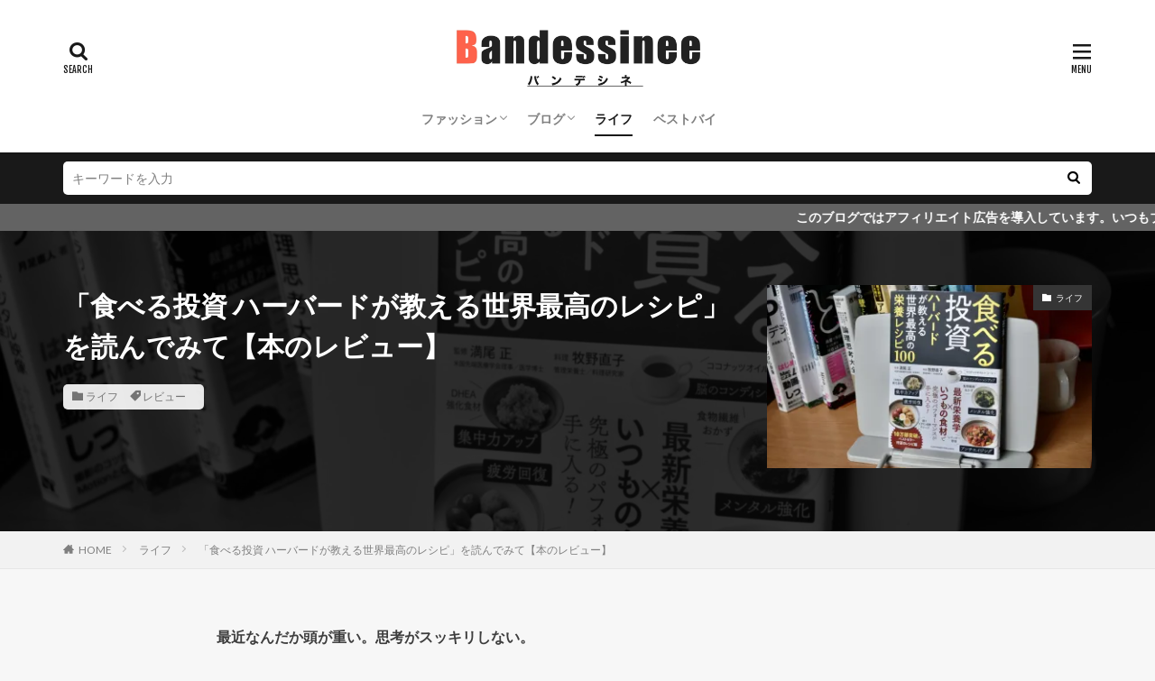

--- FILE ---
content_type: text/html; charset=UTF-8
request_url: https://bandessinee.com/2021/07/05/eating-investment-recipe-book-review/
body_size: 27998
content:

<!DOCTYPE html>

<html lang="ja" prefix="og: http://ogp.me/ns#" class="t-html 
">

<head prefix="og: http://ogp.me/ns# fb: http://ogp.me/ns/fb# article: http://ogp.me/ns/article#">
<meta charset="UTF-8">
<style id="jetpack-boost-critical-css">body,figure,h1,h2,h3,html,li,ol,p,textarea,ul{margin:0;padding:0}h1,h2,h3{font-size:100%}li,ol,ul{list-style-position:inside}button,input,select,textarea{margin:0}html{box-sizing:border-box;line-height:1;font-size:62.5%}*{box-sizing:inherit}body{width:100%;font-family:Lato,"游ゴシック体","Yu Gothic",YuGothic,"ヒラギノ角ゴシック Pro","Hiragino Kaku Gothic Pro","メイリオ",Meiryo,"ＭＳ Ｐゴシック","MS PGothic",sans-serif;font-size:1.2rem;font-weight:500;color:#191919;-webkit-text-size-adjust:100%;word-wrap:break-word;overflow-wrap:break-word}@media all and (-ms-high-contrast:none){body{font-family:Lato,"メイリオ","游ゴシック体","Yu Gothic",YuGothic,"ヒラギノ角ゴシック Pro","Hiragino Kaku Gothic Pro",Meiryo,"ＭＳ Ｐゴシック","MS PGothic",sans-serif}}button,input,select,textarea{font-family:inherit;font-weight:inherit;font-size:inherit}a{color:inherit;text-decoration:none}.l-header{position:relative;width:100%;padding:20px 0 10px 0;background:#fff;z-index:9999}.l-header-shadow{box-shadow:0 1px 2px 0 rgba(0,0,0,.15)}.l-headerBottom{position:relative;width:100%}.l-wrapper{position:relative;max-width:1170px;margin:40px 15px}.l-main{position:relative;width:100%;margin-bottom:40px}.wider{position:relative;width:100%}.wider::after{content:"";display:block;clear:both}.container{position:relative;max-width:1170px;margin-left:15px;margin-right:15px}.container::after{content:"";display:block;clear:both}.dividerBottom{margin-bottom:40px}.eyecatch{position:relative;width:100%;height:auto;overflow:hidden;margin-bottom:10px}.eyecatch:before{content:"";display:block;padding-top:56.25%}.eyecatch__link{position:absolute;top:0;left:0;bottom:0;right:0;width:100%;height:auto}.eyecatch__link::after{font-family:"Fjalla One",Lato,"游ゴシック体","Yu Gothic",YuGothic,"ヒラギノ角ゴシック Pro","Hiragino Kaku Gothic Pro","メイリオ",Meiryo,"ＭＳ Ｐゴシック","MS PGothic",sans-serif;font-weight:400}.eyecatch .eyecatch__link img{position:absolute;top:0;left:0;bottom:0;right:0;width:100%;height:100%;object-fit:cover;font-family:"object-fit: cover;";vertical-align:bottom}.eyecatch__cat{position:absolute;top:0;right:0;z-index:10;background:#a83f3f;max-width:calc(100% - 3rem)}.eyecatch__cat a{display:block;padding:7.5px 10px;color:#fff;font-size:1rem;line-height:1.35}.eyecatch__cat a::before{font-family:icomoon;content:"";margin-right:5px}.heading{display:block;margin-bottom:20px;line-height:1.5;font-weight:700}.heading a{display:inline-block;max-width:100%}.heading-primary{font-size:1.8rem;margin-bottom:10px}.heading-tertiary{font-size:1.3rem;margin-bottom:10px}.heading-widget{font-size:1.5rem;margin-bottom:20px;background:#a83f3f;color:#fff;border-radius:5px;padding:10px}.phrase{display:block;margin-bottom:20px;line-height:1.85}.phrase-tertiary{margin-bottom:0;color:rgba(0,0,0,.75);font-size:1.2rem}.dateList{list-style:none;margin-bottom:5px}.dateList__item{display:inline-block;text-align:left;color:rgba(0,0,0,.5);font-size:1.2rem;margin-right:5px;line-height:1.5}.dateList__item::before{margin-right:2.5px;line-height:1}.btn{width:100%}.btn-center{text-align:center}.btn__link{position:relative;display:inline-block}.btn__link::before{content:"";position:absolute;top:0;bottom:0;right:10px;width:5px;height:5px;margin:auto;border-top:1px solid;border-right:1px solid;transform:rotate(45deg)}.btn__link-normal{font-size:1.2rem;padding:10px 20px;border-radius:5px;color:#a83f3f;border:1px solid}.btn__link-search{padding:5px 25px 5px 15px;border-radius:5px;background:#a83f3f;border:none;border-bottom:solid 3px rgba(0,0,0,.25);font-size:1.2rem;font-weight:700;color:#fff;overflow:hidden;line-height:normal}.searchBtn__contentInner .btn-search{text-align:center;margin-bottom:40px}.searchBtn__contentInner .btn__link-search{padding:15px 40px;border-radius:5px;background:#a83f3f;border:none;border-bottom:solid 3px rgba(0,0,0,.25);font-size:1.4rem;font-weight:700;color:#fff;overflow:hidden;line-height:normal}.searchBtn__contentInner .btn__link-search::before{border-top:2px solid;border-right:2px solid}.searchBtn__contentInner .btn__link-search::after{content:"";position:absolute;top:-50px;left:-100px;background:#fff;width:50px;height:calc(100% + 100px);opacity:.1;transform:rotate(45deg)}.mask{position:relative}.mask::after{content:"";position:absolute;top:0;right:0;bottom:0;left:0}.mask-colorgray{background-color:#a83f3f}.mask-colorgray>img{-webkit-filter:grayscale(100%);-moz-filter:grayscale(100%);-ms-filter:grayscale(100%);-o-filter:grayscale(100%);filter:grayscale(100%);mix-blend-mode:multiply;z-index:0}@supports (-ms-ime-align:auto){.mask-colorgray>img{opacity:.5}}@media all and (-ms-high-contrast:none){.mask-colorgray>img{opacity:.5}}.siteTitle{font-family:"Fjalla One",Lato,"游ゴシック体","Yu Gothic",YuGothic,"ヒラギノ角ゴシック Pro","Hiragino Kaku Gothic Pro","メイリオ",Meiryo,"ＭＳ Ｐゴシック","MS PGothic",sans-serif;max-width:calc(100% - 66px);font-size:20px;margin-bottom:10px;font-weight:700}.siteTitle__link{display:inline-block}.siteTitle__logo{width:auto;height:20px;vertical-align:bottom}.searchBtn{position:absolute;top:0;right:38px;line-height:20px;font-size:18px;text-align:right}.searchBtn__checkbox{display:none}.searchBtn__unshown{display:none;background:rgba(0,0,0,.5);width:100%;height:100%;position:fixed;right:0;top:0;z-index:999}.searchBtn__content{position:fixed;top:0;right:0;left:0;background:#fff;width:90%;max-width:780px;height:calc(100% - 40px);z-index:9999;margin:0 auto;transform:translateY(-200%);text-align:center}.searchBtn__scroll{overflow:auto;-webkit-overflow-scrolling:touch;width:100%;height:100%;padding:0 15px}.searchBtn__contentInner{text-align:left;font-size:1.2rem}.searchBtn__close{font-family:"Fjalla One";display:inline-block;height:2rem;font-size:2rem;margin:40px auto}.searchBtn__close i{margin-right:10px;font-size:1.5rem;vertical-align:middle}.menuBtn{position:absolute;top:0;right:0;line-height:20px;font-size:18px;text-align:right}.menuBtn__checkbox{display:none}.menuBtn__unshown{display:none;background:rgba(0,0,0,.5);width:100%;height:100%;position:fixed;right:0;top:0;bottom:0;left:0;z-index:999999}.menuBtn__content{position:fixed;top:0;right:0;bottom:0;background:#fff;width:90%;max-width:340px;height:100%;z-index:9999999;transform:translateX(110%);text-align:center}.menuBtn__scroll{overflow:auto;-webkit-overflow-scrolling:touch;width:100%;height:100%;padding:0 15px 15px 15px}.menuBtn__contentInner{text-align:left;font-size:1.2rem}.menuBtn__close{font-family:"Fjalla One";display:inline-block;height:2rem;font-size:2rem;margin:40px auto}.menuBtn__close i{margin-right:10px;font-size:1.5rem;vertical-align:middle}.menuBtn__navi{margin:0-15px 40px -15px;padding:20px 15px;background:rgba(0,0,0,.05)}.menuBtn__naviList{margin-top:10px;list-style:none;display:flex;justify-content:center;overflow:auto}.menuBtn__naviItem{margin:0 2.5px}.menuBtn__naviLink{display:block;width:30px;height:30px;margin:0 auto;line-height:30px;border-radius:50%;font-size:14px;text-align:center;color:#fff}.menuBtn__naviLink.icon-twitter{background:#00b0ed}.globalNavi{position:relative}.globalNavi::before{position:absolute;right:0;bottom:0;content:"";width:25px;height:2.5rem;background:-webkit-gradient(linear,left top,right top,color-stop(0,rgba(255,255,255,0)),color-stop(100%,#fff));z-index:2}.globalNavi::after{position:absolute;right:0;bottom:0;font-family:icomoon;content:"";width:25px;height:2.5rem;line-height:2.5rem;text-align:right;color:rgba(0,0,0,.5);z-index:3}.globalNavi__inner{position:relative;overflow-x:auto}.globalNavi__list{list-style:none;display:flex}.globalNavi__list li{width:-webkit-max-content;width:-moz-max-content;width:-o-max-content;width:max-content;height:2.5rem;line-height:2.3rem}.globalNavi__list li a{margin-right:20px;display:block;float:left;white-space:nowrap;color:rgba(0,0,0,.5);font-weight:700}.globalNavi__list .sub-menu{display:none}.globalNavi__list .current-menu-parent>a{border-bottom:2px solid rgba(0,0,0,.9);color:rgba(0,0,0,.9)}.searchHead{background:#191919;padding:10px 0}.container-searchHead{display:flex;flex-wrap:wrap}.searchHead__search{display:block;width:100%;order:1}.searchHead__form{display:flex}.searchHead__input{width:calc(100% - 4rem);border:0;padding:0 10px;-webkit-appearance:none;border-radius:5px 0 0 5px}.searchHead__submit{width:4rem;border:0;text-align:center;background:#fff;padding:10px;border-radius:0 5px 5px 0}.infoHead{overflow:hidden;background:#ffc107}.infoHead__text{padding-left:100%;white-space:nowrap;display:inline-block;font-weight:700;color:#fff;height:3rem;line-height:3rem}.breadcrumb{padding:10px 0;background:#f2f2f2;overflow-x:auto;border-bottom:1px solid rgba(0,0,0,.05)}.breadcrumb__list{list-style:none;display:table}.breadcrumb__list::after{content:"";display:block;clear:both}.breadcrumb__item{position:relative;display:table-cell;white-space:nowrap;padding-right:15px;padding-left:15px;font-size:1.2rem;line-height:1.75;color:#7f7f7f}.breadcrumb__item:first-child{padding-left:0}.breadcrumb__item.icon-home::before{margin-right:5px}.breadcrumb__item::after{content:"";position:absolute;right:0;top:50%;margin-top:-3px;width:5px;height:5px;border-top:1px solid #bfbfbf;border-right:1px solid #bfbfbf;transform:rotate(45deg)}.breadcrumb__item:last-child::after{border:none}.viral{position:relative;width:100%;height:auto}.viral__bg{position:absolute;width:100%;height:100%;z-index:-10;overflow:hidden}.viral__bg img{width:100%;height:100%;object-fit:cover;font-family:"object-fit: cover;"}.viral__container{display:block;padding:60px 0}.viral__contents .heading{color:#fff}.viral__contents .dateList{display:inline-block;background:rgba(255,255,255,.9);border-radius:5px;padding:5px 10px}.viral__contents .dateList__item{margin-right:10px}.viral .eyecatch{display:none}.postContents{width:100%}.comment-respond label{display:inline-block;margin-bottom:10px;font-weight:700}.comment-respond input,.comment-respond textarea{width:100%;display:block;border:none;padding:10px;border-radius:5px;background:#f2f2f2;border:1px solid rgba(0,0,0,.1)}.comment-respond #cancel-comment-reply-link{font-size:1.2rem;line-height:1;padding:10px;border-radius:5px;color:#a83f3f;border:1px solid;margin-left:10px}.content{position:relative;font-size:1.4rem;line-height:1.85}.content::after{content:"";display:block;clear:both}.content img{max-width:100%;height:auto;vertical-align:bottom}.content .eyecatch__link img{height:100%}.btn{width:100%;line-height:1}.btn-center{text-align:center}.content p{margin-top:2rem}.content p::after{content:"";display:block;clear:both}.content div{margin-top:2rem}.content div::after{content:"";display:block;clear:both}.content .size-full,.content .size-medium{max-width:100%;height:auto}.content .aligncenter{display:block;margin:0 auto 1rem auto;text-align:center}.content .wp-caption img{vertical-align:bottom}.content .balloon{margin-top:2rem;position:relative}.content .balloon:after,.content .balloon:before{clear:both;content:"";display:block}.content .balloon .balloon__img{width:60px;height:60px;margin-bottom:20px}.content .balloon .balloon__img-left{float:left;margin-right:15px}.content .balloon .balloon__img-right{float:right;margin-left:15px}.content .balloon .balloon__img-left div{border-radius:50%;width:60px;height:60px;background-image:url(https://bandessinee.com/wp-content/themes/the-thor/img/img_cat.gif);background-size:cover;background-position:center;margin-bottom:10px}.content .balloon .balloon__img-right div{border-radius:50%;width:60px;height:60px;background-image:url(https://bandessinee.com/wp-content/themes/the-thor/img/img_dog.gif);background-size:cover;background-position:center;margin-bottom:10px}.content .balloon .balloon__name{font-size:1rem;text-align:center;line-height:1}.content .balloon .balloon__text{position:relative;padding:1rem;margin:0;border-radius:5px;max-width:calc(100% - 75px);display:inline-block;background-color:#f2f2f2}.content .balloon .balloon__text-left{float:right}.content .balloon .balloon__text-right{float:left}.content .balloon .balloon__text::before{content:"";position:absolute;top:15px;border:10px solid transparent}.content .balloon .balloon__text-left::before{right:-20px;border-left:10px solid #f2f2f2}.content .balloon .balloon__text-right::before{left:-20px;border-right:10px solid #f2f2f2}.content .balloon-boder .balloon__text{border:1px solid #e5e5e5;background-color:#fff}.content .balloon-boder .balloon__text:after{content:"";position:absolute;top:15px;border:10px solid transparent}.content .balloon-boder .balloon__text-left:after{right:-18px;border-left:10px solid #fff}.content .balloon-boder .balloon__text-right:after{left:-18px;border-right:10px solid #fff}.content .outline__toggle{display:none}.content .marker-halfYellow{background:linear-gradient(transparent 60%,#ffffbc 60%)}.content .marker-thinRed{background:linear-gradient(transparent 85%,#ffc6c6 85%)}.content :first-child{margin-top:0}.content .blogcard__contents .phrase{display:none;margin-bottom:0}.content .blogcard .eyecatch img{max-width:100%}.content .sitecard__contents .phrase{display:none;margin-bottom:0}.content .sitecard .eyecatch img{max-width:100%}.bottomFooter__topBtn{position:fixed;bottom:0;right:0;display:block;background-color:#a83f3f;color:#fff;width:40px;height:40px;z-index:999}.bottomFooter__topBtn:before{content:"";position:absolute;top:50%;right:50%;transform:rotate(-45deg);margin-top:-3px;margin-right:-6px;width:12px;height:12px;border-top:3px solid;border-right:3px solid}.widget{position:relative;margin:0 auto 40px auto}.widget.widget_categories ul{border-top:none;border-left:1px solid;border-right:1px solid;border-bottom:1px solid;border-color:rgba(168,63,63,.15)}.widget.widget_categories ul .children{border-left:0;border-right:0;border-bottom:0}.widget.widget_categories ul li{border-top:1px solid rgba(168,63,63,.75)}.widget.widget_categories ul li:first-child{border:none}.widget.widget_categories ul .children li{border-top:1px solid rgba(168,63,63,.15)}.widget.widget_categories ul .children li .children li{border:none}.widget.widget_categories ul .children li .children li:first-child{border-top:1px solid rgba(168,63,63,.15)}.widget.widget_categories ul li a{color:#fff;background:#a83f3f;display:block;border:none;line-height:1.5;padding:15px 10px}.widget.widget_categories ul .children a{color:rgba(0,0,0,.75);background:#fff}.widget.widget_categories ul .children li .children a{padding:5px 10px 5px 30px;border:none}.widget.widget_categories ul .children li .children li:first-child a{padding-top:15px}.widget.widget_categories ul .children li .children li:last-child a{padding-bottom:15px}.widget.widget_categories ul li a:before{font-family:icomoon;content:"";font-size:1rem;margin-right:5px;color:#fff}.widget.widget_categories ul li .children li a:before{content:"";color:#a83f3f}.widget.widget_categories ul li .children li .children li a:before{content:""}.widget img{max-width:100%;height:auto}.widget ul{list-style-type:none}.widget>ul{border-top:dotted 1px rgba(0,0,0,.1)}.widget ul li{position:relative}.widget select{border:2px solid #d8d8d8;width:100%;padding:10px;border-radius:0}.widgetProfile{text-align:center}.widgetProfile__img{width:120px;height:120px;margin:0 auto 10px auto;overflow:hidden}.widgetProfile__img img{width:120px;height:120px;border-radius:50%;object-fit:cover;font-family:"object-fit: cover;"}.widgetSearch__input{border:2px solid #d8d8d8;width:calc(100% - 4rem);padding:10px;-webkit-appearance:none;border-radius:0}.widgetSearch__input.widgetSearch__input-max{width:100%}.widgetSearch__word{list-style:none;display:flex;flex-wrap:wrap;margin-top:5px;border-top:none}.widgetSearch__wordItem{margin:5px 5px 0 0}.widgetSearch__wordItem a{display:block;padding:5px 10px;font-size:1rem;background:rgba(0,0,0,.05);border-radius:calc(1rem + 10px)}.widgetSearch__contents{width:100%;margin-bottom:20px}.widgetSearch__tag{width:100%;margin-bottom:10px}.widgetSearch__check{display:none}.widgetSearch__checkLabel{position:relative;display:inline-block;padding-left:2.5rem;margin:0 10px 10px 0;line-height:2rem}.widgetSearch__checkLabel:after,.widgetSearch__checkLabel:before{content:"";position:absolute;display:block}.widgetSearch__checkLabel:after{top:0;left:0;width:2rem;height:2rem;border:2px solid #d8d8d8;background:#fff}.t-headerCenter .siteTitle{margin:0 auto 15px auto;padding-top:5px;text-align:center}.t-headerCenter .searchBtn{left:0;right:auto;line-height:1.25;font-size:16px;text-align:center}.t-headerCenter.t-logoSp35 .searchBtn{top:7.5px}.t-headerCenter .searchBtn__link{display:block}.t-headerCenter .searchBtn__link::after{font-family:"Fjalla One";content:"SEARCH";font-size:1rem;display:block}.t-headerCenter .menuBtn{line-height:1.25;font-size:16px;text-align:center}.t-headerCenter.t-logoSp35 .menuBtn{top:7.5px}.t-headerCenter .menuBtn__link{display:block}.t-headerCenter .menuBtn__link::after{font-family:"Fjalla One";content:"MENU";font-size:1rem;display:block}.t-headerCenter .globalNavi{padding-top:5px}.t-logoSp35 .siteTitle__logo{height:35px}.t-logoSp35 .searchBtn{top:7.5px}.t-logoSp35 .menuBtn{top:7.5px}@media only screen and (min-width:768px){body{font-size:1.4rem}.l-wrapper{display:flex;align-items:flex-start;justify-content:space-between}.l-main{width:calc(70% - 30px);margin-bottom:0}.l-main-wide800{width:800px;margin:auto}.heading-primary{font-size:2.6rem;margin-bottom:20px}.heading-tertiary{font-size:1.4rem}.phrase-tertiary{font-size:1.4rem}.siteTitle__logo{height:30px}.searchBtn__scroll{padding:0 40px}.searchHead__search{width:30%;order:2}.searchHead__search-100{width:100%}.breadcrumb{overflow:visible}.breadcrumb__list{list-style:none;display:block}.breadcrumb__item{display:block;float:left}.viral__container{display:flex;justify-content:space-between}.viral .eyecatch{min-width:360px;max-width:360px;margin-left:20px;display:block}.content{font-size:1.6rem}.content .balloon .balloon__img{width:80px;height:80px}.content .balloon .balloon__img-left{margin-right:20px}.content .balloon .balloon__img-right{margin-left:20px}.content .balloon .balloon__img-left div{width:80px;height:80px}.content .balloon .balloon__img-right div{width:80px;height:80px}.content .balloon .balloon__text{max-width:calc(100% - 200px)}.content .blogcard__contents .phrase{margin-top:10px;display:block}.content .sitecard__contents .phrase{margin-top:10px;display:block}.widget:last-child{margin-bottom:0}}@media only screen and (min-width:992px){.l-header{padding:0}.l-wrapper{margin:60px 20px}.l-main{width:calc(70% - 40px);margin-bottom:0}.l-main-wide800{width:800px;margin:auto}.container{margin-left:20px;margin-right:20px}.container-header{display:flex;align-items:center;min-height:70px}.dividerBottom{margin-bottom:60px}.heading-primary{font-size:3rem}.heading-tertiary{font-size:1.5rem}.siteTitle{max-width:340px;font-size:24px;margin:0 20px 0 0}.searchBtn{position:static;top:auto;right:auto;text-align:center}.searchBtn-right{margin-left:auto}.searchBtn__link{display:block;width:50px;height:70px;line-height:70px;font-size:14px}.menuBtn{position:static;top:auto;right:auto;text-align:center}.menuBtn__link{display:block;width:50px;height:70px;line-height:70px;font-size:14px;background:#a83f3f;color:#fff}.globalNavi::before{content:none}.globalNavi::after{content:none}.globalNavi__inner{overflow:visible}.globalNavi__list,.globalNavi__list .sub-menu{list-style:none;display:block}.globalNavi__list li{position:relative;width:auto;height:calc(1.4rem + 20px);line-height:1;display:inline-block}.globalNavi__list li a{float:none;white-space:normal;color:rgba(0,0,0,.5);padding:10px 0}.globalNavi__list>li.menu-item-has-children>a{position:relative;padding-right:10px}.globalNavi__list>li.menu-item-has-children>a::before{content:"";position:absolute;top:50%;right:0;width:6px;height:6px;margin-top:-6px;border-bottom:solid 1px rgba(0,0,0,.5);border-right:solid 1px rgba(0,0,0,.5);transform:rotate(45deg)}.globalNavi__list>li .sub-menu{position:absolute;top:100%;left:0;z-index:9999}.globalNavi__list>li .sub-menu>li{display:block;overflow:hidden;width:auto;min-width:300px;height:0;line-height:5rem;white-space:nowrap;background-color:#323232;text-align:left}.globalNavi__list>li .sub-menu>li a{color:rgba(255,255,255,0);padding:0 10px;margin:0;font-weight:400}.t-headerCenter .container-header{display:block;text-align:center;padding-top:20px;padding-bottom:20px}.t-headerCenter .siteTitle{max-width:calc(100% - 40px);padding-top:10px;font-size:30px}.t-headerCenter .searchBtn{position:absolute;top:15px;left:0}.t-headerCenter.t-logoSp35 .searchBtn{top:15px}.t-headerCenter.t-logoPc70 .searchBtn{top:35px}.t-headerCenter .searchBtn__link{width:auto;line-height:1.25;padding:10px 0;margin-right:0;font-size:20px}.t-headerCenter .menuBtn{position:absolute;top:15px;right:0}.t-headerCenter.t-logoSp35 .menuBtn{top:15px}.t-headerCenter.t-logoPc70 .menuBtn{top:35px}.t-headerCenter .menuBtn__link{width:auto;height:auto;line-height:inherit;padding:10px 0;margin-right:0;font-size:20px;background:0 0;color:inherit}.t-headerCenter .globalNavi{display:inline-block;padding-top:0;vertical-align:bottom}.t-logoSp35 .siteTitle__logo{height:30px}.t-logoPc70 .siteTitle__logo{height:70px}}@media only screen and (min-width:1139px){.l-wrapper{margin-left:auto;margin-right:auto;padding-left:15px;padding-right:15px}.container{margin-left:auto;margin-right:auto;padding-left:15px;padding-right:15px}.t-headerCenter .searchBtn{left:15px}.t-headerCenter .menuBtn{right:15px}}@media all{ol,ul{box-sizing:border-box}.aligncenter{clear:both}html :where(img[class*=wp-image-]){height:auto;max-width:100%}:where(figure){margin:0 0 1em}}</style><title>「食べる投資 ハーバードが教える世界最高のレシピ」を読んでみて【本のレビュー】│Bandessinee</title>
<meta name='robots' content='max-image-preview:large' />
	<style>img:is([sizes="auto" i], [sizes^="auto," i]) { contain-intrinsic-size: 3000px 1500px }</style>
	<link rel='dns-prefetch' href='//www.googletagmanager.com' />
<link rel='dns-prefetch' href='//stats.wp.com' />
<link rel='preconnect' href='//i0.wp.com' />
<link rel='preconnect' href='//c0.wp.com' />
		<!-- This site uses the Google Analytics by ExactMetrics plugin v8.8.0 - Using Analytics tracking - https://www.exactmetrics.com/ -->
		<!-- Note: ExactMetrics is not currently configured on this site. The site owner needs to authenticate with Google Analytics in the ExactMetrics settings panel. -->
					<!-- No tracking code set -->
				<!-- / Google Analytics by ExactMetrics -->
		<noscript><link rel='stylesheet' id='all-css-eb0851a0d3fa1ed587b1bf3e86f8c741' href='https://bandessinee.com/wp-content/boost-cache/static/b7e8fb91ff.min.css' type='text/css' media='all' /></noscript><link data-media="all" onload="this.media=this.dataset.media; delete this.dataset.media; this.removeAttribute( &#039;onload&#039; );" rel='stylesheet' id='all-css-eb0851a0d3fa1ed587b1bf3e86f8c741' href='https://bandessinee.com/wp-content/boost-cache/static/b7e8fb91ff.min.css' type='text/css' media="not all" />
<noscript><link rel='stylesheet' id='dashicons-css' href='https://bandessinee.com/wp-includes/css/dashicons.min.css?ver=6.8.3' media='all' />
</noscript><link data-media="all" onload="this.media=this.dataset.media; delete this.dataset.media; this.removeAttribute( &#039;onload&#039; );" rel='stylesheet' id='dashicons-css' href='https://bandessinee.com/wp-includes/css/dashicons.min.css?ver=6.8.3' media="not all" />
<style id='classic-theme-styles-inline-css'>
/*! This file is auto-generated */
.wp-block-button__link{color:#fff;background-color:#32373c;border-radius:9999px;box-shadow:none;text-decoration:none;padding:calc(.667em + 2px) calc(1.333em + 2px);font-size:1.125em}.wp-block-file__button{background:#32373c;color:#fff;text-decoration:none}
</style>
<style id='jetpack-sharing-buttons-style-inline-css'>
.jetpack-sharing-buttons__services-list{display:flex;flex-direction:row;flex-wrap:wrap;gap:0;list-style-type:none;margin:5px;padding:0}.jetpack-sharing-buttons__services-list.has-small-icon-size{font-size:12px}.jetpack-sharing-buttons__services-list.has-normal-icon-size{font-size:16px}.jetpack-sharing-buttons__services-list.has-large-icon-size{font-size:24px}.jetpack-sharing-buttons__services-list.has-huge-icon-size{font-size:36px}@media print{.jetpack-sharing-buttons__services-list{display:none!important}}.editor-styles-wrapper .wp-block-jetpack-sharing-buttons{gap:0;padding-inline-start:0}ul.jetpack-sharing-buttons__services-list.has-background{padding:1.25em 2.375em}
</style>
<style id='global-styles-inline-css'>
:root{--wp--preset--aspect-ratio--square: 1;--wp--preset--aspect-ratio--4-3: 4/3;--wp--preset--aspect-ratio--3-4: 3/4;--wp--preset--aspect-ratio--3-2: 3/2;--wp--preset--aspect-ratio--2-3: 2/3;--wp--preset--aspect-ratio--16-9: 16/9;--wp--preset--aspect-ratio--9-16: 9/16;--wp--preset--color--black: #000000;--wp--preset--color--cyan-bluish-gray: #abb8c3;--wp--preset--color--white: #ffffff;--wp--preset--color--pale-pink: #f78da7;--wp--preset--color--vivid-red: #cf2e2e;--wp--preset--color--luminous-vivid-orange: #ff6900;--wp--preset--color--luminous-vivid-amber: #fcb900;--wp--preset--color--light-green-cyan: #7bdcb5;--wp--preset--color--vivid-green-cyan: #00d084;--wp--preset--color--pale-cyan-blue: #8ed1fc;--wp--preset--color--vivid-cyan-blue: #0693e3;--wp--preset--color--vivid-purple: #9b51e0;--wp--preset--gradient--vivid-cyan-blue-to-vivid-purple: linear-gradient(135deg,rgba(6,147,227,1) 0%,rgb(155,81,224) 100%);--wp--preset--gradient--light-green-cyan-to-vivid-green-cyan: linear-gradient(135deg,rgb(122,220,180) 0%,rgb(0,208,130) 100%);--wp--preset--gradient--luminous-vivid-amber-to-luminous-vivid-orange: linear-gradient(135deg,rgba(252,185,0,1) 0%,rgba(255,105,0,1) 100%);--wp--preset--gradient--luminous-vivid-orange-to-vivid-red: linear-gradient(135deg,rgba(255,105,0,1) 0%,rgb(207,46,46) 100%);--wp--preset--gradient--very-light-gray-to-cyan-bluish-gray: linear-gradient(135deg,rgb(238,238,238) 0%,rgb(169,184,195) 100%);--wp--preset--gradient--cool-to-warm-spectrum: linear-gradient(135deg,rgb(74,234,220) 0%,rgb(151,120,209) 20%,rgb(207,42,186) 40%,rgb(238,44,130) 60%,rgb(251,105,98) 80%,rgb(254,248,76) 100%);--wp--preset--gradient--blush-light-purple: linear-gradient(135deg,rgb(255,206,236) 0%,rgb(152,150,240) 100%);--wp--preset--gradient--blush-bordeaux: linear-gradient(135deg,rgb(254,205,165) 0%,rgb(254,45,45) 50%,rgb(107,0,62) 100%);--wp--preset--gradient--luminous-dusk: linear-gradient(135deg,rgb(255,203,112) 0%,rgb(199,81,192) 50%,rgb(65,88,208) 100%);--wp--preset--gradient--pale-ocean: linear-gradient(135deg,rgb(255,245,203) 0%,rgb(182,227,212) 50%,rgb(51,167,181) 100%);--wp--preset--gradient--electric-grass: linear-gradient(135deg,rgb(202,248,128) 0%,rgb(113,206,126) 100%);--wp--preset--gradient--midnight: linear-gradient(135deg,rgb(2,3,129) 0%,rgb(40,116,252) 100%);--wp--preset--font-size--small: 13px;--wp--preset--font-size--medium: 20px;--wp--preset--font-size--large: 36px;--wp--preset--font-size--x-large: 42px;--wp--preset--spacing--20: 0.44rem;--wp--preset--spacing--30: 0.67rem;--wp--preset--spacing--40: 1rem;--wp--preset--spacing--50: 1.5rem;--wp--preset--spacing--60: 2.25rem;--wp--preset--spacing--70: 3.38rem;--wp--preset--spacing--80: 5.06rem;--wp--preset--shadow--natural: 6px 6px 9px rgba(0, 0, 0, 0.2);--wp--preset--shadow--deep: 12px 12px 50px rgba(0, 0, 0, 0.4);--wp--preset--shadow--sharp: 6px 6px 0px rgba(0, 0, 0, 0.2);--wp--preset--shadow--outlined: 6px 6px 0px -3px rgba(255, 255, 255, 1), 6px 6px rgba(0, 0, 0, 1);--wp--preset--shadow--crisp: 6px 6px 0px rgba(0, 0, 0, 1);}:where(.is-layout-flex){gap: 0.5em;}:where(.is-layout-grid){gap: 0.5em;}body .is-layout-flex{display: flex;}.is-layout-flex{flex-wrap: wrap;align-items: center;}.is-layout-flex > :is(*, div){margin: 0;}body .is-layout-grid{display: grid;}.is-layout-grid > :is(*, div){margin: 0;}:where(.wp-block-columns.is-layout-flex){gap: 2em;}:where(.wp-block-columns.is-layout-grid){gap: 2em;}:where(.wp-block-post-template.is-layout-flex){gap: 1.25em;}:where(.wp-block-post-template.is-layout-grid){gap: 1.25em;}.has-black-color{color: var(--wp--preset--color--black) !important;}.has-cyan-bluish-gray-color{color: var(--wp--preset--color--cyan-bluish-gray) !important;}.has-white-color{color: var(--wp--preset--color--white) !important;}.has-pale-pink-color{color: var(--wp--preset--color--pale-pink) !important;}.has-vivid-red-color{color: var(--wp--preset--color--vivid-red) !important;}.has-luminous-vivid-orange-color{color: var(--wp--preset--color--luminous-vivid-orange) !important;}.has-luminous-vivid-amber-color{color: var(--wp--preset--color--luminous-vivid-amber) !important;}.has-light-green-cyan-color{color: var(--wp--preset--color--light-green-cyan) !important;}.has-vivid-green-cyan-color{color: var(--wp--preset--color--vivid-green-cyan) !important;}.has-pale-cyan-blue-color{color: var(--wp--preset--color--pale-cyan-blue) !important;}.has-vivid-cyan-blue-color{color: var(--wp--preset--color--vivid-cyan-blue) !important;}.has-vivid-purple-color{color: var(--wp--preset--color--vivid-purple) !important;}.has-black-background-color{background-color: var(--wp--preset--color--black) !important;}.has-cyan-bluish-gray-background-color{background-color: var(--wp--preset--color--cyan-bluish-gray) !important;}.has-white-background-color{background-color: var(--wp--preset--color--white) !important;}.has-pale-pink-background-color{background-color: var(--wp--preset--color--pale-pink) !important;}.has-vivid-red-background-color{background-color: var(--wp--preset--color--vivid-red) !important;}.has-luminous-vivid-orange-background-color{background-color: var(--wp--preset--color--luminous-vivid-orange) !important;}.has-luminous-vivid-amber-background-color{background-color: var(--wp--preset--color--luminous-vivid-amber) !important;}.has-light-green-cyan-background-color{background-color: var(--wp--preset--color--light-green-cyan) !important;}.has-vivid-green-cyan-background-color{background-color: var(--wp--preset--color--vivid-green-cyan) !important;}.has-pale-cyan-blue-background-color{background-color: var(--wp--preset--color--pale-cyan-blue) !important;}.has-vivid-cyan-blue-background-color{background-color: var(--wp--preset--color--vivid-cyan-blue) !important;}.has-vivid-purple-background-color{background-color: var(--wp--preset--color--vivid-purple) !important;}.has-black-border-color{border-color: var(--wp--preset--color--black) !important;}.has-cyan-bluish-gray-border-color{border-color: var(--wp--preset--color--cyan-bluish-gray) !important;}.has-white-border-color{border-color: var(--wp--preset--color--white) !important;}.has-pale-pink-border-color{border-color: var(--wp--preset--color--pale-pink) !important;}.has-vivid-red-border-color{border-color: var(--wp--preset--color--vivid-red) !important;}.has-luminous-vivid-orange-border-color{border-color: var(--wp--preset--color--luminous-vivid-orange) !important;}.has-luminous-vivid-amber-border-color{border-color: var(--wp--preset--color--luminous-vivid-amber) !important;}.has-light-green-cyan-border-color{border-color: var(--wp--preset--color--light-green-cyan) !important;}.has-vivid-green-cyan-border-color{border-color: var(--wp--preset--color--vivid-green-cyan) !important;}.has-pale-cyan-blue-border-color{border-color: var(--wp--preset--color--pale-cyan-blue) !important;}.has-vivid-cyan-blue-border-color{border-color: var(--wp--preset--color--vivid-cyan-blue) !important;}.has-vivid-purple-border-color{border-color: var(--wp--preset--color--vivid-purple) !important;}.has-vivid-cyan-blue-to-vivid-purple-gradient-background{background: var(--wp--preset--gradient--vivid-cyan-blue-to-vivid-purple) !important;}.has-light-green-cyan-to-vivid-green-cyan-gradient-background{background: var(--wp--preset--gradient--light-green-cyan-to-vivid-green-cyan) !important;}.has-luminous-vivid-amber-to-luminous-vivid-orange-gradient-background{background: var(--wp--preset--gradient--luminous-vivid-amber-to-luminous-vivid-orange) !important;}.has-luminous-vivid-orange-to-vivid-red-gradient-background{background: var(--wp--preset--gradient--luminous-vivid-orange-to-vivid-red) !important;}.has-very-light-gray-to-cyan-bluish-gray-gradient-background{background: var(--wp--preset--gradient--very-light-gray-to-cyan-bluish-gray) !important;}.has-cool-to-warm-spectrum-gradient-background{background: var(--wp--preset--gradient--cool-to-warm-spectrum) !important;}.has-blush-light-purple-gradient-background{background: var(--wp--preset--gradient--blush-light-purple) !important;}.has-blush-bordeaux-gradient-background{background: var(--wp--preset--gradient--blush-bordeaux) !important;}.has-luminous-dusk-gradient-background{background: var(--wp--preset--gradient--luminous-dusk) !important;}.has-pale-ocean-gradient-background{background: var(--wp--preset--gradient--pale-ocean) !important;}.has-electric-grass-gradient-background{background: var(--wp--preset--gradient--electric-grass) !important;}.has-midnight-gradient-background{background: var(--wp--preset--gradient--midnight) !important;}.has-small-font-size{font-size: var(--wp--preset--font-size--small) !important;}.has-medium-font-size{font-size: var(--wp--preset--font-size--medium) !important;}.has-large-font-size{font-size: var(--wp--preset--font-size--large) !important;}.has-x-large-font-size{font-size: var(--wp--preset--font-size--x-large) !important;}
:where(.wp-block-post-template.is-layout-flex){gap: 1.25em;}:where(.wp-block-post-template.is-layout-grid){gap: 1.25em;}
:where(.wp-block-columns.is-layout-flex){gap: 2em;}:where(.wp-block-columns.is-layout-grid){gap: 2em;}
:root :where(.wp-block-pullquote){font-size: 1.5em;line-height: 1.6;}
</style>



<!-- Site Kit によって追加された Google タグ（gtag.js）スニペット -->
<!-- Google アナリティクス スニペット (Site Kit が追加) -->


<link rel="https://api.w.org/" href="https://bandessinee.com/wp-json/" /><link rel="alternate" title="JSON" type="application/json" href="https://bandessinee.com/wp-json/wp/v2/posts/7666" /><link rel="alternate" title="oEmbed (JSON)" type="application/json+oembed" href="https://bandessinee.com/wp-json/oembed/1.0/embed?url=https%3A%2F%2Fbandessinee.com%2F2021%2F07%2F05%2Feating-investment-recipe-book-review%2F" />
<link rel="alternate" title="oEmbed (XML)" type="text/xml+oembed" href="https://bandessinee.com/wp-json/oembed/1.0/embed?url=https%3A%2F%2Fbandessinee.com%2F2021%2F07%2F05%2Feating-investment-recipe-book-review%2F&#038;format=xml" />
<meta name="generator" content="Site Kit by Google 1.170.0" />	<style>img#wpstats{display:none}</style>
		<link class="css-async" rel href="https://bandessinee.com/wp-content/themes/the-thor/css/icon.min.css">
<link class="css-async" rel href="https://fonts.googleapis.com/css?family=Lato:100,300,400,700,900">
<link class="css-async" rel href="https://fonts.googleapis.com/css?family=Fjalla+One">
<link rel="stylesheet" href="https://fonts.googleapis.com/css?family=Noto+Sans+JP:100,200,300,400,500,600,700,800,900">
<link class="css-async" rel href="https://bandessinee.com/wp-content/themes/the-thor/style.min.css">
<link class="css-async" rel href="https://bandessinee.com/wp-content/themes/the-thor-child/style-user.css?1616937722">
<link rel="canonical" href="https://bandessinee.com/2021/07/05/eating-investment-recipe-book-review/" />

<meta http-equiv="X-UA-Compatible" content="IE=edge">
<meta name="viewport" content="width=device-width, initial-scale=1, viewport-fit=cover"/>
<style>
.widget.widget_nav_menu ul.menu{border-color: rgba(53,53,53,0.15);}.widget.widget_nav_menu ul.menu li{border-color: rgba(53,53,53,0.75);}.widget.widget_nav_menu ul.menu .sub-menu li{border-color: rgba(53,53,53,0.15);}.widget.widget_nav_menu ul.menu .sub-menu li .sub-menu li:first-child{border-color: rgba(53,53,53,0.15);}.widget.widget_nav_menu ul.menu li a:hover{background-color: rgba(53,53,53,0.75);}.widget.widget_nav_menu ul.menu .current-menu-item > a{background-color: rgba(53,53,53,0.75);}.widget.widget_nav_menu ul.menu li .sub-menu li a:before {color:#353535;}.widget.widget_nav_menu ul.menu li a{background-color:#353535;}.widget.widget_nav_menu ul.menu .sub-menu a:hover{color:#353535;}.widget.widget_nav_menu ul.menu .sub-menu .current-menu-item a{color:#353535;}.widget.widget_categories ul{border-color: rgba(53,53,53,0.15);}.widget.widget_categories ul li{border-color: rgba(53,53,53,0.75);}.widget.widget_categories ul .children li{border-color: rgba(53,53,53,0.15);}.widget.widget_categories ul .children li .children li:first-child{border-color: rgba(53,53,53,0.15);}.widget.widget_categories ul li a:hover{background-color: rgba(53,53,53,0.75);}.widget.widget_categories ul .current-menu-item > a{background-color: rgba(53,53,53,0.75);}.widget.widget_categories ul li .children li a:before {color:#353535;}.widget.widget_categories ul li a{background-color:#353535;}.widget.widget_categories ul .children a:hover{color:#353535;}.widget.widget_categories ul .children .current-menu-item a{color:#353535;}.widgetSearch__input:hover{border-color:#353535;}.widgetCatTitle{background-color:#353535;}.widgetCatTitle__inner{background-color:#353535;}.widgetSearch__submit:hover{background-color:#353535;}.widgetProfile__sns{background-color:#353535;}.widget.widget_calendar .calendar_wrap tbody a:hover{background-color:#353535;}.widget ul li a:hover{color:#353535;}.widget.widget_rss .rsswidget:hover{color:#353535;}.widget.widget_tag_cloud a:hover{background-color:#353535;}.widget select:hover{border-color:#353535;}.widgetSearch__checkLabel:hover:after{border-color:#353535;}.widgetSearch__check:checked .widgetSearch__checkLabel:before, .widgetSearch__check:checked + .widgetSearch__checkLabel:before{border-color:#353535;}.widgetTab__item.current{border-top-color:#353535;}.widgetTab__item:hover{border-top-color:#353535;}.searchHead__title{background-color:#353535;}.searchHead__submit:hover{color:#353535;}.menuBtn__close:hover{color:#353535;}.menuBtn__link:hover{color:#353535;}@media only screen and (min-width: 992px){.menuBtn__link {background-color:#353535;}}.t-headerCenter .menuBtn__link:hover{color:#353535;}.searchBtn__close:hover{color:#353535;}.searchBtn__link:hover{color:#353535;}.breadcrumb__item a:hover{color:#353535;}.pager__item{color:#353535;}.pager__item:hover, .pager__item-current{background-color:#353535; color:#fff;}.page-numbers{color:#353535;}.page-numbers:hover, .page-numbers.current{background-color:#353535; color:#fff;}.pagePager__item{color:#353535;}.pagePager__item:hover, .pagePager__item-current{background-color:#353535; color:#fff;}.heading a:hover{color:#353535;}.eyecatch__cat{background-color:#353535;}.the__category{background-color:#353535;}.dateList__item a:hover{color:#353535;}.controllerFooter__item:last-child{background-color:#353535;}.controllerFooter__close{background-color:#353535;}.bottomFooter__topBtn{background-color:#353535;}.mask-color{background-color:#353535;}.mask-colorgray{background-color:#353535;}.pickup3__item{background-color:#353535;}.categoryBox__title{color:#353535;}.comments__list .comment-meta{background-color:#353535;}.comment-respond .submit{background-color:#353535;}.prevNext__pop{background-color:#353535;}.swiper-pagination-bullet-active{background-color:#353535;}.swiper-slider .swiper-button-next, .swiper-slider .swiper-container-rtl .swiper-button-prev, .swiper-slider .swiper-button-prev, .swiper-slider .swiper-container-rtl .swiper-button-next	{background-color:#353535;}body{background:#f7f7f7;}.infoHead{background-color:#636363;}.l-header{background-color:#ffffff;}.globalNavi::before{background: -webkit-gradient(linear,left top,right top,color-stop(0%,rgba(255,255,255,0)),color-stop(100%,#ffffff));}.snsFooter{background-color:#478bc6}.widget-main .heading.heading-widget{background-color:#353535}.widget-main .heading.heading-widgetsimple{background-color:#353535}.widget-main .heading.heading-widgetsimplewide{background-color:#353535}.widget-main .heading.heading-widgetwide{background-color:#353535}.widget-main .heading.heading-widgetbottom:before{border-color:#353535}.widget-main .heading.heading-widgetborder{border-color:#353535}.widget-main .heading.heading-widgetborder::before,.widget-main .heading.heading-widgetborder::after{background-color:#353535}.widget-side .heading.heading-widget{background-color:#353535}.widget-side .heading.heading-widgetsimple{background-color:#353535}.widget-side .heading.heading-widgetsimplewide{background-color:#353535}.widget-side .heading.heading-widgetwide{background-color:#353535}.widget-side .heading.heading-widgetbottom:before{border-color:#353535}.widget-side .heading.heading-widgetborder{border-color:#353535}.widget-side .heading.heading-widgetborder::before,.widget-side .heading.heading-widgetborder::after{background-color:#353535}.widget-foot .heading.heading-widget{background-color:#191919}.widget-foot .heading.heading-widgetsimple{background-color:#191919}.widget-foot .heading.heading-widgetsimplewide{background-color:#191919}.widget-foot .heading.heading-widgetwide{background-color:#191919}.widget-foot .heading.heading-widgetbottom:before{border-color:#191919}.widget-foot .heading.heading-widgetborder{border-color:#191919}.widget-foot .heading.heading-widgetborder::before,.widget-foot .heading.heading-widgetborder::after{background-color:#191919}.widget-menu .heading.heading-widget{background-color:#353535}.widget-menu .heading.heading-widgetsimple{background-color:#353535}.widget-menu .heading.heading-widgetsimplewide{background-color:#353535}.widget-menu .heading.heading-widgetwide{background-color:#353535}.widget-menu .heading.heading-widgetbottom:before{border-color:#353535}.widget-menu .heading.heading-widgetborder{border-color:#353535}.widget-menu .heading.heading-widgetborder::before,.widget-menu .heading.heading-widgetborder::after{background-color:#353535}.swiper-slider{height: 1px;}@media only screen and (min-width: 768px){.swiper-slider {height: 600px;}}.still.still-movie .still__box{background-image:url(https://i0.wp.com/bandessinee.com/wp-content/uploads/2020/02/two-girls-1828539.jpg?fit=768%2C512&ssl=1);}@media only screen and (min-width: 768px){.still.still-movie .still__box{background-image:url(https://i0.wp.com/bandessinee.com/wp-content/uploads/2020/02/two-girls-1828539.jpg?fit=1920%2C1280&ssl=1);}}.rankingBox__bg{background-color:#353535}.the__ribbon{background-color:#dd3333}.the__ribbon:after{border-left-color:#dd3333; border-right-color:#dd3333}.eyecatch__link.eyecatch__link-mask:hover::after{content: "READ MORE";}.eyecatch__link.eyecatch__link-maskzoom:hover::after{content: "READ MORE";}.eyecatch__link.eyecatch__link-maskzoomrotate:hover::after{content: "READ MORE";}.content .balloon .balloon__img-left div {background-image:url("https://bandessinee.com/wp-content/uploads/2023/08/IMG_2495.png");}.content .balloon .balloon__img-right div {background-image:url("https://bandessinee.com/wp-content/uploads/2021/02/IMG_0885-2.jpg");}.postcta-bg{background-color:#3970a2}.content .afTagBox__btnDetail{background-color:#353535;}.widget .widgetAfTag__btnDetail{background-color:#353535;}.content .afTagBox__btnAf{background-color:#353535;}.widget .widgetAfTag__btnAf{background-color:#353535;}.content a{color:#1a0dab;}.phrase a{color:#1a0dab;}.content .sitemap li a:hover{color:#1a0dab;}.content h2 a:hover,.content h3 a:hover,.content h4 a:hover,.content h5 a:hover{color:#1a0dab;}.content ul.menu li a:hover{color:#1a0dab;}.content .es-LiconBox:before{background-color:#a83f3f;}.content .es-LiconCircle:before{background-color:#a83f3f;}.content .es-BTiconBox:before{background-color:#a83f3f;}.content .es-BTiconCircle:before{background-color:#a83f3f;}.content .es-BiconObi{border-color:#a83f3f;}.content .es-BiconCorner:before{background-color:#a83f3f;}.content .es-BiconCircle:before{background-color:#a83f3f;}.content .es-BmarkHatena::before{background-color:#005293;}.content .es-BmarkExcl::before{background-color:#b60105;}.content .es-BmarkQ::before{background-color:#005293;}.content .es-BmarkQ::after{border-top-color:#005293;}.content .es-BmarkA::before{color:#b60105;}.content .es-BsubTradi::before{color:#000000;background-color:#ffffff;border-color:#000000;}.btn__link-primary{color:#ffffff; background-color:#ff6060;}.content .btn__link-primary{color:#ffffff; background-color:#ff6060;}.searchBtn__contentInner .btn__link-search{color:#ffffff; background-color:#ff6060;}.btn__link-secondary{color:#ffffff; background-color:#ff6060;}.content .btn__link-secondary{color:#ffffff; background-color:#ff6060;}.btn__link-search{color:#ffffff; background-color:#ff6060;}.btn__link-normal{color:#ff6060;}.content .btn__link-normal{color:#ff6060;}.btn__link-normal:hover{background-color:#ff6060;}.content .btn__link-normal:hover{background-color:#ff6060;}.comments__list .comment-reply-link{color:#ff6060;}.comments__list .comment-reply-link:hover{background-color:#ff6060;}@media only screen and (min-width: 992px){.subNavi__link-pickup{color:#ff6060;}}@media only screen and (min-width: 992px){.subNavi__link-pickup:hover{background-color:#ff6060;}}.partsH2-23 h2{color:#353535; background-color:#ffffff; border-color:#000000;}.partsH3-21 h3{color:#353535; background-color:#ffffff;}.partsH4-83 h4{color:#000000; border-color:#898989;}.partsH4-83 h4:first-letter{color:#0a0a0a;}.partsH5-26 h5{color:#282828; background-color:#ffffff; border-color:#515151;}.partsH5-26 h5::before{border-top-color:#515151;}.partsH5-26 h5::after{border-top-color:#ffffff;}.content ul > li::before{color:#000000;}.partsUl-5 ul{border-color:#000000; background-color:#ffffff;}.content ol > li::before{color:#000000; border-color:#000000;}.content ol > li > ol > li::before{background-color:#000000; border-color:#000000;}.content ol > li > ol > li > ol > li::before{color:#000000; border-color:#000000;}.partsOl-5 ol{border-color:#353535; background-color:#ffffff;}.content .balloon .balloon__text{color:#0a0a0a; background-color:#eaeaea;}.content .balloon .balloon__text-left:before{border-left-color:#eaeaea;}.content .balloon .balloon__text-right:before{border-right-color:#eaeaea;}.content .balloon-boder .balloon__text{color:#000000; background-color:#ffffff;  border-color:#000000;}.content .balloon-boder .balloon__text-left:before{border-left-color:#000000;}.content .balloon-boder .balloon__text-left:after{border-left-color:#ffffff;}.content .balloon-boder .balloon__text-right:before{border-right-color:#000000;}.content .balloon-boder .balloon__text-right:after{border-right-color:#ffffff;}.content blockquote{color:#000000; background-color:#ffffff; border-color:#000000;}.content blockquote::before{color:#000000;}.content table{color:#191919; border-top-color:#E5E5E5; border-left-color:#E5E5E5;}.content table th{background:#7f7f7f; color:#ffffff; ;border-right-color:#E5E5E5; border-bottom-color:#E5E5E5;}.content table td{background:#ffffff; ;border-right-color:#E5E5E5; border-bottom-color:#E5E5E5;}.content table tr:nth-child(odd) td{background-color:#f2f2f2;}
</style>

<!-- Site Kit が追加した Google AdSense メタタグ -->
<meta name="google-adsense-platform-account" content="ca-host-pub-2644536267352236">
<meta name="google-adsense-platform-domain" content="sitekit.withgoogle.com">
<!-- Site Kit が追加した End Google AdSense メタタグ -->
<noscript><style>.lazyload[data-src]{display:none !important;}</style></noscript><style>.lazyload{background-image:none !important;}.lazyload:before{background-image:none !important;}</style><style type="text/css">.broken_link, a.broken_link {
	text-decoration: line-through;
}</style>
<!-- Jetpack Open Graph Tags -->
<meta property="og:type" content="article" />
<meta property="og:title" content="「食べる投資 ハーバードが教える世界最高のレシピ」を読んでみて【本のレビュー】" />
<meta property="og:url" content="https://bandessinee.com/2021/07/05/eating-investment-recipe-book-review/" />
<meta property="og:description" content="最近なんだか頭が重い。思考がスッキリしない。 朝起きて頭がモヤモヤしていて、昼間はそれなりに頭が回るけれど家に&hellip;" />
<meta property="article:published_time" content="2021-07-05T14:31:46+00:00" />
<meta property="article:modified_time" content="2022-07-30T15:19:57+00:00" />
<meta property="og:site_name" content="Bandessinee" />
<meta property="og:image" content="https://i0.wp.com/bandessinee.com/wp-content/uploads/2021/07/DSC_0097-scaled.jpg?fit=1200%2C800&#038;ssl=1" />
<meta property="og:image:width" content="1200" />
<meta property="og:image:height" content="800" />
<meta property="og:image:alt" content="" />
<meta property="og:locale" content="ja_JP" />
<meta name="twitter:text:title" content="「食べる投資 ハーバードが教える世界最高のレシピ」を読んでみて【本のレビュー】" />
<meta name="twitter:image" content="https://i0.wp.com/bandessinee.com/wp-content/uploads/2021/07/DSC_0097-scaled.jpg?fit=1200%2C800&#038;ssl=1&#038;w=640" />
<meta name="twitter:card" content="summary_large_image" />

<!-- End Jetpack Open Graph Tags -->
<link rel="icon" href="https://i0.wp.com/bandessinee.com/wp-content/uploads/2024/01/cropped-IMG_2493.jpeg?fit=32%2C32&#038;ssl=1" sizes="32x32" />
<link rel="icon" href="https://i0.wp.com/bandessinee.com/wp-content/uploads/2024/01/cropped-IMG_2493.jpeg?fit=192%2C192&#038;ssl=1" sizes="192x192" />
<link rel="apple-touch-icon" href="https://i0.wp.com/bandessinee.com/wp-content/uploads/2024/01/cropped-IMG_2493.jpeg?fit=180%2C180&#038;ssl=1" />
<meta name="msapplication-TileImage" content="https://i0.wp.com/bandessinee.com/wp-content/uploads/2024/01/cropped-IMG_2493.jpeg?fit=270%2C270&#038;ssl=1" />
		<style type="text/css" id="wp-custom-css">
			.postContents p, ul, ol {
color: #3d3d3d;
}

/*光るボタン*/
/*ボタンの背景*/
.btn1 {
margin-bottom: 20px;
padding: 20px 10px;
background: #fafafa;/*ボタンの背景色*/
border-radius:5px;
text-align:center;
}
.btn1 a {
text-decoration: none !important;
}
/*上のマイクロコピー*/
.btn-copy {
font-size: 1.5rem;
font-weight: bold;
display:block;
margin-bottom:5px;
}
.btn-copy:before {
margin-right: 1rem;
content: '＼';
}
.btn-copy:after {
margin-left: 1rem;
content: '／';
}
.btn1-1 {
position:relative;
padding: 5px;
box-sizing: border-box;
display: inline-block;
text-align: center;
width: 90%;
height: 100%;
text-decoration: none;
border-radius:5px;/*ボタンの角丸*/
color:#fff !important;/*ボタンの文字色*/
box-shadow: 0 3px 0 #c62828;/*ボタンの立体部分*/
background: #e53935;/*ボタンの色*/
border: solid 1px #e57373;/*ボタンの縁線*/
font-weight:bold;
font-size:120%;
overflow: hidden;
}
/*ホバー時*/
.btn1-1:hover {
opacity: 0.5;
}
/*下のマイクロコピー*/
.btn1 .btn-copy2 {
font-size: 80%;
margin-bottom:5px;
}
/*キラッと光る*/
.btn1-1:before {
position: absolute;
content: '';
display: inline-block;
top: -180px;
left: 0;
width: 30px;
height: 100%;
background-color: #fff;
animation: shiny-btn 4s ease-in-out infinite;
}
@-webkit-keyframes shiny-btn {
0% { -webkit-transform: scale(0) rotate(45deg); opacity: 0; }
80% { -webkit-transform: scale(0) rotate(45deg); opacity: 0.5; }
81% { -webkit-transform: scale(4) rotate(45deg); opacity: 1; }
100% { -webkit-transform: scale(50) rotate(45deg); opacity: 0; }
}
/*光るボタン終了*/		</style>
		<style id="sccss">/* カスタム CSS をここに入力してください */</style><!– Global site tag (gtag.js) – Google Analytics –>


<!– /Global site tag (gtag.js) – Google Analytics –>
<meta property="og:site_name" content="Bandessinee" />
<meta property="og:type" content="article" />
<meta property="og:title" content="「食べる投資 ハーバードが教える世界最高のレシピ」を読んでみて【本のレビュー】" />
<meta property="og:description" content="最近なんだか頭が重い。思考がスッキリしない。 朝起きて頭がモヤモヤしていて、昼間はそれなりに頭が回るけれど家に帰る頃にはまたモヤモヤに戻っている。 これって一体何が原因なんだろう？ &nbsp; そう考えていた時にひとつ思い当たったのは、「" />
<meta property="og:url" content="https://bandessinee.com/2021/07/05/eating-investment-recipe-book-review/" />
<meta property="og:image" content="https://i0.wp.com/bandessinee.com/wp-content/uploads/2021/07/DSC_0097-scaled.jpg?fit=768%2C512&ssl=1" />
<meta name="twitter:card" content="summary_large_image" />
<meta name="twitter:site" content="@akapandablog" />





</head>
<body class="t-logoSp35 t-logoPc70 t-headerCenter" id="top">


  <!--l-header-->
  <header class="l-header l-header-shadow">
    <div class="container container-header">

      <!--logo-->
			<p class="siteTitle">
				<a class="siteTitle__link" href="https://bandessinee.com">
											<img class="siteTitle__logo lazyload" src="[data-uri]" alt="Bandessinee" width="2200" height="500"  data-src="https://i0.wp.com/bandessinee.com/wp-content/uploads/2021/08/e8bc79e02ded6a440392c268427fa7c0.jpg?fit=2200%2C500&ssl=1" decoding="async" data-eio-rwidth="2200" data-eio-rheight="500"><noscript><img class="siteTitle__logo" src="https://i0.wp.com/bandessinee.com/wp-content/uploads/2021/08/e8bc79e02ded6a440392c268427fa7c0.jpg?fit=2200%2C500&ssl=1" alt="Bandessinee" width="2200" height="500"  data-eio="l"></noscript>
					        </a>
      </p>      <!--/logo-->


      				<!--globalNavi-->
				<nav class="globalNavi">
					<div class="globalNavi__inner">
            <ul class="globalNavi__list"><li id="menu-item-1214" class="menu-item menu-item-type-taxonomy menu-item-object-category menu-item-has-children menu-item-1214"><a href="https://bandessinee.com/category/fashion/">ファッション</a>
<ul class="sub-menu">
	<li id="menu-item-5146" class="menu-item menu-item-type-taxonomy menu-item-object-category menu-item-5146"><a href="https://bandessinee.com/category/fashion/tops-jacket/">トップス＆ジャケット</a></li>
	<li id="menu-item-5147" class="menu-item menu-item-type-taxonomy menu-item-object-category menu-item-5147"><a href="https://bandessinee.com/category/fashion/pants/">パンツ</a></li>
	<li id="menu-item-5148" class="menu-item menu-item-type-taxonomy menu-item-object-category menu-item-5148"><a href="https://bandessinee.com/category/fashion/accessories-bag/">アクセサリー＆バッグなど</a></li>
	<li id="menu-item-5149" class="menu-item menu-item-type-taxonomy menu-item-object-category menu-item-5149"><a href="https://bandessinee.com/category/fashion/shoes/">シューズ</a></li>
</ul>
</li>
<li id="menu-item-1212" class="menu-item menu-item-type-taxonomy menu-item-object-category menu-item-has-children menu-item-1212"><a href="https://bandessinee.com/category/blog/">ブログ</a>
<ul class="sub-menu">
	<li id="menu-item-6231" class="menu-item menu-item-type-taxonomy menu-item-object-category menu-item-6231"><a href="https://bandessinee.com/category/blog/how-to-start-a-blog/">ブログの始め方</a></li>
	<li id="menu-item-6232" class="menu-item menu-item-type-taxonomy menu-item-object-category menu-item-6232"><a href="https://bandessinee.com/category/blog/blog-know-how/">ブログのノウハウ</a></li>
	<li id="menu-item-6233" class="menu-item menu-item-type-taxonomy menu-item-object-category menu-item-6233"><a href="https://bandessinee.com/category/blog/blog-beginner/">ブログ初心者向け</a></li>
</ul>
</li>
<li id="menu-item-1213" class="menu-item menu-item-type-taxonomy menu-item-object-category current-post-ancestor current-menu-parent current-post-parent menu-item-1213"><a href="https://bandessinee.com/category/life/">ライフ</a></li>
<li id="menu-item-14468" class="menu-item menu-item-type-taxonomy menu-item-object-category menu-item-14468"><a href="https://bandessinee.com/category/best-buy/">ベストバイ</a></li>
</ul>					</div>
				</nav>
				<!--/globalNavi-->
			

			

            <!--searchBtn-->
			<div class="searchBtn searchBtn-right ">
        <input class="searchBtn__checkbox" id="searchBtn-checkbox" type="checkbox">
        <label class="searchBtn__link searchBtn__link-text icon-search" for="searchBtn-checkbox"></label>
        <label class="searchBtn__unshown" for="searchBtn-checkbox"></label>

        <div class="searchBtn__content">
          <div class="searchBtn__scroll">
            <label class="searchBtn__close" for="searchBtn-checkbox"><i class="icon-close"></i>CLOSE</label>
            <div class="searchBtn__contentInner">
              <aside class="widget">
  <div class="widgetSearch">
    <form method="get" action="https://bandessinee.com" target="_top">
  <div class="widgetSearch__contents">
    <h3 class="heading heading-tertiary">キーワード</h3>
    <input class="widgetSearch__input widgetSearch__input-max" type="text" name="s" placeholder="キーワードを入力" value="">

        <ol class="widgetSearch__word">
            <li class="widgetSearch__wordItem"><a href="https://bandessinee.com?s=ドクターマーチン">ドクターマーチン</a></li>
	                              </ol>
    
  </div>

  <div class="widgetSearch__contents">
    <h3 class="heading heading-tertiary">カテゴリー</h3>
	<select  name='cat' id='cat_69718c45470c6' class='widgetSearch__select'>
	<option value=''>カテゴリーを選択</option>
	<option class="level-0" value="1">ライフ</option>
	<option class="level-0" value="2">ファッション</option>
	<option class="level-0" value="3">ブログ</option>
	<option class="level-0" value="24">ドクターマーチン</option>
	<option class="level-0" value="30">レッドウイング</option>
	<option class="level-0" value="32">トップス＆ジャケット</option>
	<option class="level-0" value="33">パンツ</option>
	<option class="level-0" value="34">アクセサリー＆バッグなど</option>
	<option class="level-0" value="35">シューズ</option>
	<option class="level-0" value="41">ブログの始め方</option>
	<option class="level-0" value="42">ブログのノウハウ</option>
	<option class="level-0" value="43">ブログ初心者向け</option>
	<option class="level-0" value="252">ベストバイ</option>
	<option class="level-0" value="284">スニーカー</option>
</select>
  </div>

  	<div class="widgetSearch__tag">
    <h3 class="heading heading-tertiary">タグ</h3>
    <label><input class="widgetSearch__check" type="checkbox" name="tag[]" value="%e3%83%95%e3%82%a1%e3%83%83%e3%82%b7%e3%83%a7%e3%83%b3" /><span class="widgetSearch__checkLabel">ファッション</span></label><label><input class="widgetSearch__check" type="checkbox" name="tag[]" value="%e3%82%b7%e3%83%a5%e3%83%bc%e3%82%ba" /><span class="widgetSearch__checkLabel">シューズ</span></label><label><input class="widgetSearch__check" type="checkbox" name="tag[]" value="sneaker" /><span class="widgetSearch__checkLabel">スニーカー</span></label><label><input class="widgetSearch__check" type="checkbox" name="tag[]" value="drmartens" /><span class="widgetSearch__checkLabel">ドクターマーチン</span></label><label><input class="widgetSearch__check" type="checkbox" name="tag[]" value="nike" /><span class="widgetSearch__checkLabel">ナイキ</span></label><label><input class="widgetSearch__check" type="checkbox" name="tag[]" value="%e9%9d%a9%e9%9d%b4" /><span class="widgetSearch__checkLabel">革靴</span></label><label><input class="widgetSearch__check" type="checkbox" name="tag[]" value="%e3%82%a2%e3%82%af%e3%82%bb%e3%82%b5%e3%83%aa%e3%83%bc%ef%bc%86%e3%83%90%e3%83%83%e3%82%b0%e3%81%aa%e3%81%a9" /><span class="widgetSearch__checkLabel">アクセサリー＆バッグなど</span></label><label><input class="widgetSearch__check" type="checkbox" name="tag[]" value="%e3%83%96%e3%83%ad%e3%82%b0%e3%81%ae%e5%a7%8b%e3%82%81%e6%96%b9" /><span class="widgetSearch__checkLabel">ブログの始め方</span></label><label><input class="widgetSearch__check" type="checkbox" name="tag[]" value="%e3%83%96%e3%83%bc%e3%83%84" /><span class="widgetSearch__checkLabel">ブーツ</span></label><label><input class="widgetSearch__check" type="checkbox" name="tag[]" value="leather" /><span class="widgetSearch__checkLabel">レザー</span></label><label><input class="widgetSearch__check" type="checkbox" name="tag[]" value="wordpress" /><span class="widgetSearch__checkLabel">ワードプレス</span></label><label><input class="widgetSearch__check" type="checkbox" name="tag[]" value="affiliate" /><span class="widgetSearch__checkLabel">アフィリエイト</span></label><label><input class="widgetSearch__check" type="checkbox" name="tag[]" value="review" /><span class="widgetSearch__checkLabel">レビュー</span></label><label><input class="widgetSearch__check" type="checkbox" name="tag[]" value="shoe-polish" /><span class="widgetSearch__checkLabel">靴磨き</span></label><label><input class="widgetSearch__check" type="checkbox" name="tag[]" value="bike" /><span class="widgetSearch__checkLabel">バイク</span></label><label><input class="widgetSearch__check" type="checkbox" name="tag[]" value="search-engine-optimization" /><span class="widgetSearch__checkLabel">SEO</span></label><label><input class="widgetSearch__check" type="checkbox" name="tag[]" value="business-sidebusiness" /><span class="widgetSearch__checkLabel">ビジネス・副業</span></label><label><input class="widgetSearch__check" type="checkbox" name="tag[]" value="blog-sidebusiness" /><span class="widgetSearch__checkLabel">ブログ・副業</span></label>  </div>
  
  <div class="btn btn-search">
    <button class="btn__link btn__link-search" type="submit" value="search">検索</button>
  </div>
</form>
  </div>
</aside>
            </div>
          </div>
        </div>
      </div>
			<!--/searchBtn-->
      

            <!--menuBtn-->
			<div class="menuBtn ">
        <input class="menuBtn__checkbox" id="menuBtn-checkbox" type="checkbox">
        <label class="menuBtn__link menuBtn__link-text icon-menu" for="menuBtn-checkbox"></label>
        <label class="menuBtn__unshown" for="menuBtn-checkbox"></label>
        <div class="menuBtn__content">
          <div class="menuBtn__scroll">
            <label class="menuBtn__close" for="menuBtn-checkbox"><i class="icon-close"></i>CLOSE</label>
            <div class="menuBtn__contentInner">
															<nav class="menuBtn__navi">
	              		                	<div class="btn btn-center"><a class="btn__link btn__link-normal" href="https://t.felmat.net/fmcl?ak=R4836D.1.Y157864Z.E71706O">ドクターマーチン公式オンラインショップ</a></div>
										                <ul class="menuBtn__naviList">
																					<li class="menuBtn__naviItem"><a class="menuBtn__naviLink icon-twitter" href="https://twitter.com/akapandablog"></a></li>
											                </ul>
								</nav>
	              																							<aside class="widget widget-menu widget_categories"><h2 class="heading heading-widget">カテゴリー</h2>
			<ul>
					<li class="cat-item cat-item-2"><a href="https://bandessinee.com/category/fashion/">ファッション</a>
<ul class='children'>
	<li class="cat-item cat-item-34"><a href="https://bandessinee.com/category/fashion/accessories-bag/">アクセサリー＆バッグなど</a>
</li>
	<li class="cat-item cat-item-35"><a href="https://bandessinee.com/category/fashion/shoes/">シューズ</a>
	<ul class='children'>
	<li class="cat-item cat-item-284"><a href="https://bandessinee.com/category/fashion/shoes/%e3%82%b9%e3%83%8b%e3%83%bc%e3%82%ab%e3%83%bc/">スニーカー</a>
</li>
	<li class="cat-item cat-item-24"><a href="https://bandessinee.com/category/fashion/shoes/drmartens/">ドクターマーチン</a>
</li>
	<li class="cat-item cat-item-30"><a href="https://bandessinee.com/category/fashion/shoes/redwing/">レッドウイング</a>
</li>
	</ul>
</li>
	<li class="cat-item cat-item-32"><a href="https://bandessinee.com/category/fashion/tops-jacket/">トップス＆ジャケット</a>
</li>
	<li class="cat-item cat-item-33"><a href="https://bandessinee.com/category/fashion/pants/">パンツ</a>
</li>
</ul>
</li>
	<li class="cat-item cat-item-3"><a href="https://bandessinee.com/category/blog/">ブログ</a>
<ul class='children'>
	<li class="cat-item cat-item-42"><a href="https://bandessinee.com/category/blog/blog-know-how/">ブログのノウハウ</a>
</li>
	<li class="cat-item cat-item-41"><a href="https://bandessinee.com/category/blog/how-to-start-a-blog/">ブログの始め方</a>
</li>
	<li class="cat-item cat-item-43"><a href="https://bandessinee.com/category/blog/blog-beginner/">ブログ初心者向け</a>
</li>
</ul>
</li>
	<li class="cat-item cat-item-252"><a href="https://bandessinee.com/category/best-buy/">ベストバイ</a>
</li>
	<li class="cat-item cat-item-1"><a href="https://bandessinee.com/category/life/">ライフ</a>
</li>
			</ul>

			</aside><aside class="widget widget-menu widget_fit_user_class">
        <div class="widgetProfile">
          <div class="widgetProfile__img"><img width="120" height="120" src="[data-uri]" alt="akapanda"  data-src="https://i0.wp.com/bandessinee.com/wp-content/uploads/2024/01/cropped-IMG_2493.jpeg?fit=120%2C120&ssl=1" decoding="async" class="lazyload" data-eio-rwidth="120" data-eio-rheight="120"><noscript><img width="120" height="120" src="https://i0.wp.com/bandessinee.com/wp-content/uploads/2024/01/cropped-IMG_2493.jpeg?fit=120%2C120&ssl=1" alt="akapanda"  data-eio="l"></noscript></div>
          <h3 class="widgetProfile__name">akapanda</h3>
                    <p class="widgetProfile__text">【あかパンダ】
このブログの管理者。四足歩行の動物。大学時代からブログを始め、現在ではブログの最高月間10万PVほどに。得意ジャンルは洋服や靴などファッション関係。革靴、レザー、ジーンズ、時計、大好きです！</p>                            </div>
		</aside>							            </div>
          </div>
        </div>
			</div>
			<!--/menuBtn-->
      
    </div>
  </header>
  <!--/l-header-->


  <!--l-headerBottom-->
  <div class="l-headerBottom">

    			<!--searchHead-->
			<div class="searchHead">

				<div class="container container-searchHead">
										<div class="searchHead__search searchHead__search-100">
						<form class="searchHead__form" method="get" target="_top" action="https://bandessinee.com/">
	            <input class="searchHead__input" type="text" maxlength="50" name="s" placeholder="キーワードを入力" value="">
	            <button class="searchHead__submit icon-search" type="submit" value="search"></button>
	          </form>
					</div>
				</div>
			</div>
			<!--/searchHead-->
    
			    <div class="wider">
	      <!--infoHead-->
	      <div class="infoHead">
	        <span class="infoHead__text">	          このブログではアフィリエイト広告を導入しています。いつもブログをご覧いただくみなさんのおかげでブログが維持できています。ありがとうございます。	        </span>	      </div>
	      <!--/infoHead-->
	    </div>
	  
	  
  </div>
  <!--l-headerBottom-->

    <div class="viral">
    <div class="viral__bg mask mask-colorgray    cc-bg1    ">
                  <img width="1280" height="853" src="[data-uri]" class="attachment-icatch1280 size-icatch1280 wp-post-image lazyload" alt="" decoding="async" data-src="https://i0.wp.com/bandessinee.com/wp-content/uploads/2021/07/DSC_0097-scaled.jpg?fit=1280%2C853&ssl=1" data-eio-rwidth="1280" data-eio-rheight="853" /><noscript><img width="1280" height="853" src="https://i0.wp.com/bandessinee.com/wp-content/uploads/2021/07/DSC_0097-scaled.jpg?fit=1280%2C853&amp;ssl=1" class="attachment-icatch1280 size-icatch1280 wp-post-image" alt="" decoding="async" data-eio="l" /></noscript>              </div>

    <div class="container">
      <div class="viral__container">
        <div class="viral__contents">
          <h1 class="heading heading-primary">「食べる投資 ハーバードが教える世界最高のレシピ」を読んでみて【本のレビュー】</h1>
          <ul class="dateList">
                                      <li class="dateList__item icon-folder"><a href="https://bandessinee.com/category/life/" rel="category tag">ライフ</a></li>
                          <li class="dateList__item icon-tag"><a href="https://bandessinee.com/tag/review/" rel="tag">レビュー</a></li>
                                              </ul>
        </div>


        <div class="eyecatch">
          <span class="eyecatch__cat cc-bg1"><a href="https://bandessinee.com/category/life/">ライフ</a></span>          <span class="eyecatch__link">
                          <img width="375" height="250" src="[data-uri]" class="attachment-icatch375 size-icatch375 wp-post-image lazyload" alt="" decoding="async" data-src="https://i0.wp.com/bandessinee.com/wp-content/uploads/2021/07/DSC_0097-scaled.jpg?fit=375%2C250&ssl=1" data-eio-rwidth="375" data-eio-rheight="250" /><noscript><img width="375" height="250" src="https://i0.wp.com/bandessinee.com/wp-content/uploads/2021/07/DSC_0097-scaled.jpg?fit=375%2C250&amp;ssl=1" class="attachment-icatch375 size-icatch375 wp-post-image" alt="" decoding="async" data-eio="l" /></noscript>                      </span>

        </div>
      </div>
    </div>

  </div>
  
  <div class="wider">
    <div class="breadcrumb"><ul class="breadcrumb__list container"><li class="breadcrumb__item icon-home"><a href="https://bandessinee.com">HOME</a></li><li class="breadcrumb__item"><a href="https://bandessinee.com/category/life/">ライフ</a></li><li class="breadcrumb__item breadcrumb__item-current"><a href="https://bandessinee.com/2021/07/05/eating-investment-recipe-book-review/">「食べる投資 ハーバードが教える世界最高のレシピ」を読んでみて【本のレビュー】</a></li></ul></div>  </div>





  <!--l-wrapper-->
  <div class="l-wrapper">

    <!--l-main-->
        <main class="l-main l-main-wide800">





      <div class="dividerBottom">


      



        

        <!--postContents-->
        <div class="postContents">
          

		            <section class="content partsH2-23 partsH3-21 partsH4-83 partsH5-26 partsUl-5 partsOl-5 partsQuote-1">
			<p><strong>最近なんだか頭が重い。思考がスッキリしない。</strong></p>
<p>朝起きて頭がモヤモヤしていて、昼間はそれなりに頭が回るけれど家に帰る頃にはまたモヤモヤに戻っている。</p>
<p>これって一体何が原因なんだろう？</p>
<p>&nbsp;</p>
<p><span class="marker-thinYellow">そう考えていた時にひとつ思い当たったのは、<strong>「食べ物」</strong>でした。</span></p>
<p>気づけば、忙しいのをいい訳にして最近あまり良い食事をしていない気がします。</p>
<p>お菓子屋脂っこいもの。そんなもの身体に悪いのはわかりきっている！</p>
<p>でも、ふと思いました。</p>
<div class="balloon balloon-boder">
<figure class="balloon__img balloon__img-left">
<div></div><figcaption class="balloon__name">あかパンダ</figcaption></figure>
<div class="balloon__text balloon__text-right"><strong>“いい食事”</strong>って、なんだろう？</div>
</div>
<div>悪い食事がどんなものか、なんとなく想像はついていても、<strong><span class="marker-thinYellow">「いい食事は？」と聞かれるとわからない</span>ことに気がついたんです。</strong></div>
<div></div>
<div>私は本屋に走りました。</div>
<div>困ったことは本が教えてくれます。</div>
<div>これだ！と思ったのが<span class="marker-thinYellow"><strong>「食べる投資 ハーバードが教える世界最高の栄養レシピ100」</strong></span>でした。</div>
<div></div>

					<div class="outline">
					<span class="outline__title">目次</span>
					<input class="outline__toggle" id="outline__toggle" type="checkbox" checked>
					<label class="outline__switch" for="outline__toggle"></label>
					<ul class="outline__list outline__list-2"><li class="outline__item"><a class="outline__link" href="#outline_1__1"><span class="outline__number">1</span> 「食べる投資」はどんな本？</a></li><li class="outline__item"><a class="outline__link" href="#outline_1__2"><span class="outline__number">2</span> 「食べる投資」でどんな知識が欲しかったのか？</a></li><li class="outline__item"><a class="outline__link" href="#outline_1__3"><span class="outline__number">3</span> 「食べる投資」：本の構成</a><ul class="outline__list outline__list-3"><li class="outline__item"><a class="outline__link" href="#outline_1__3_1"><span class="outline__number">3.1</span> 「食べる投資」：パート1の内容について</a></li><li class="outline__item"><a class="outline__link" href="#outline_1__3_2"><span class="outline__number">3.2</span> 「食べる投資」：パート2〜4の内容について</a></li></ul></li><li class="outline__item"><a class="outline__link" href="#outline_1__4"><span class="outline__number">4</span> 「食べる投資」のレビュー：悩みは解決した？</a></li><li class="outline__item"><a class="outline__link" href="#outline_1__5"><span class="outline__number">5</span> 「食べる投資」の私のレビュー</a></li><li class="outline__item"><a class="outline__link" href="#outline_1__6"><span class="outline__number">6</span> 「食べる投資」：を購入するなら</a></li></ul>
					</div><h2 id="outline_1__1">「食べる投資」はどんな本？</h2>
<div><img data-recalc-dims="1" fetchpriority="high" decoding="async" class="alignnone size-full wp-image-7668" src="https://i0.wp.com/bandessinee.com/wp-content/uploads/2021/07/DSC_0097-scaled.jpg?resize=1140%2C760&#038;ssl=1" alt="" width="1140" height="760" /></div>
<div>この本は2019年に発売された、<strong>「食べる投資 ハーバードが教える世界最高の食事術」</strong>をもとにした本です。</div>
<div><span class="marker-thinYellow"><strong>「食べる投資 ハーバードが教える世界最高の栄養レシピ100」では、その名前の通りレシピが中心。</strong></span></div>
<div></div>
<div>「食べる投資 ハーバードが教える世界最高の食事術」では理論的に、どんな食事が体に良いのかを解説していました。</div>
<div>しかし、どんな食材・成分が体に良いのかはわかっていても、それを使った料理を知らなくてはうまく実生活に活かせません。</div>
<div>そこで、<strong>「食べる投資 ハーバードが教える世界最高の栄養レシピ100」では、理論や研究に裏打ちされた身体によい食事を摂るためのレシピがまとめられているのです。</strong></div>
<div>
<p><!-- START MoshimoAffiliateEasyLink --> </p>
<div id="msmaflink-j3sxz">リンク</div>
<p><!-- MoshimoAffiliateEasyLink END --></p>
</div>
<div></div>
<div>
<h2 id="outline_1__2">「食べる投資」でどんな知識が欲しかったのか？</h2>
</div>
<div><img data-recalc-dims="1" decoding="async" class="alignnone size-full wp-image-7669 lazyload" src="[data-uri]" alt="" width="1140" height="761" data-src="https://i0.wp.com/bandessinee.com/wp-content/uploads/2021/07/elisa-calvet-b-S3nUOqDmUvc-unsplash.jpg?resize=1140%2C761&ssl=1" data-eio-rwidth="1140" data-eio-rheight="761" /><noscript><img data-recalc-dims="1" decoding="async" class="alignnone size-full wp-image-7669" src="https://i0.wp.com/bandessinee.com/wp-content/uploads/2021/07/elisa-calvet-b-S3nUOqDmUvc-unsplash.jpg?resize=1140%2C761&#038;ssl=1" alt="" width="1140" height="761" data-eio="l" /></noscript></div>
<div><strong>私が欲しかったのは、「<span class="marker-thinYellow">なんだか頭が冴えない、モヤモヤする」の解決方法</span>です。</strong></div>
<div>なんだか仕事がもたついてしまう・・・。前よりも瞬発力がないように感じることも。</div>
<div></div>
<div>この解決策として、例えば、スティーブン・T・コヴィー著書「7つの習慣」の「時間管理のマトリクス」を使って片っぱしから仕事を片付けていくのも策のひとつ。</div>
<div>でも、根本的な解決策にはならない気がしています。</div>
<div>だって、それはこれまでも意識してきたことだから。</div>
<div><strong>きっと私の生活には変えるべき点があるはずです。</strong>特に食事に関しては、見直さなければ。<span class="marker-thinYellow"><strong>だって、体に悪いものを食べている自信があるから！</strong></span></div>
<div>
<div class="balloon balloon-boder">
<figure class="balloon__img balloon__img-left">
<div></div><figcaption class="balloon__name">あかパンダ</figcaption></figure>
<div class="balloon__text balloon__text-right">メンタルに良い食事術だとか、栄養だとか、そういう知識をこの本を通して得たいと考えています。</div>
</div>
</div>
<div></div>
<h2 id="outline_1__3">「食べる投資」：本の構成</h2>
<p>本の構成はパート1からパート4まで分かれています。</p>
<ul>
<li><strong>パート1：「食べる投資」「食べない投資」の具体例</strong></li>
<li><strong>パート2：「食べる投資」になる朝食のレシピ</strong></li>
<li><strong>パート3：「食べる投資」になる昼食レシピ</strong></li>
<li><strong>パート4：「食べる投資」になる夕食レシピ</strong></li>
</ul>
<div class="balloon balloon-boder">
<figure class="balloon__img balloon__img-left">
<div></div><figcaption class="balloon__name">あかパンダ</figcaption></figure>
<div class="balloon__text balloon__text-right">本の構成はこんな感じです。</div>
</div>
<div></div>
<h3 id="outline_1__3_1">「食べる投資」：パート1の内容について</h3>
<div><img data-recalc-dims="1" decoding="async" class="alignnone size-full wp-image-7670 lazyload" src="[data-uri]" alt="" width="1140" height="641" data-src="https://i0.wp.com/bandessinee.com/wp-content/uploads/2021/07/spaghetti-2931846_1920.jpg?resize=1140%2C641&ssl=1" data-eio-rwidth="1140" data-eio-rheight="641" /><noscript><img data-recalc-dims="1" decoding="async" class="alignnone size-full wp-image-7670" src="https://i0.wp.com/bandessinee.com/wp-content/uploads/2021/07/spaghetti-2931846_1920.jpg?resize=1140%2C641&#038;ssl=1" alt="" width="1140" height="641" data-eio="l" /></noscript></div>
<div>パート1では、元になった「食べる投資 ハーバードが教える世界最高の食事術」をおさらいするような形で、</div>
<ul>
<li><strong>10の「食べる投資」</strong></li>
<li><strong>11の「食べない投資」</strong></li>
</ul>
<p>について語られています。</p>
<p>&nbsp;</p>
<p>内容としては、「納豆を食べる」とか、「甘い飲み物を控える」とか簡単でシンプルなものが並びます。</p>
<p>ただし、“どんな効果があるのか”や“どんな根拠があるのか”が明確でとてもわかりやすいのが特徴。</p>
<div class="balloon balloon-boder">
<figure class="balloon__img balloon__img-left">
<div></div><figcaption class="balloon__name">あかパンダ</figcaption></figure>
<div class="balloon__text balloon__text-right">この部分が読めるだけでもこの本を買う価値があると思います。</div>
</div>
<div></div>
<div>
<h3 id="outline_1__3_2">「食べる投資」：パート2〜4の内容について</h3>
</div>
<p><img data-recalc-dims="1" decoding="async" class="alignnone size-full wp-image-7671 lazyload" src="[data-uri]" alt="" width="1140" height="641" data-src="https://i0.wp.com/bandessinee.com/wp-content/uploads/2021/07/dan-gold-5O1ddenSM4g-unsplash.jpg?resize=1140%2C641&ssl=1" data-eio-rwidth="1140" data-eio-rheight="641" /><noscript><img data-recalc-dims="1" decoding="async" class="alignnone size-full wp-image-7671" src="https://i0.wp.com/bandessinee.com/wp-content/uploads/2021/07/dan-gold-5O1ddenSM4g-unsplash.jpg?resize=1140%2C641&#038;ssl=1" alt="" width="1140" height="641" data-eio="l" /></noscript></p>
<p>パート2〜4に書いてあるのは「食べる投資」になる具体的なレシピです。</p>
<ul>
<li><strong>パート2→朝食編</strong></li>
<li><strong>パート3→昼食編</strong></li>
<li><strong>パート4→夕食編</strong></li>
</ul>
<p>という構成になっていて、「材料」「レシピ」「調理時間」「カロリー」「摂取できる栄養分」なども表示されています。</p>
<p>&nbsp;</p>
<p>紹介されているレシピは身近にある材料だけで済むように考えられていて、缶詰を使った時短料理や作り置き・冷凍OKのものも。</p>
<p>本のタイトルだけを読むと、いわゆる意識高い系の人たちが買う本にも思えます。</p>
<div class="balloon balloon-boder">
<figure class="balloon__img balloon__img-left">
<div></div><figcaption class="balloon__name">あかパンダ</figcaption></figure>
<div class="balloon__text balloon__text-right"><strong>しかし実は10分から20分で作れる料理が多くて、レシピ本としても優秀！</strong></div>
</div>
<div></div>
<div>
<h2 id="outline_1__4">「食べる投資」のレビュー：悩みは解決した？</h2>
</div>
<p><img data-recalc-dims="1" decoding="async" class="alignnone size-full wp-image-7672 lazyload" src="[data-uri]" alt="" width="1140" height="760" data-src="https://i0.wp.com/bandessinee.com/wp-content/uploads/2021/07/dog-2785074_1280.jpg?resize=1140%2C760&ssl=1" data-eio-rwidth="1140" data-eio-rheight="760" /><noscript><img data-recalc-dims="1" decoding="async" class="alignnone size-full wp-image-7672" src="https://i0.wp.com/bandessinee.com/wp-content/uploads/2021/07/dog-2785074_1280.jpg?resize=1140%2C760&#038;ssl=1" alt="" width="1140" height="760" data-eio="l" /></noscript></p>
<p>本によれば、<strong>「なんとなくやる気が出ない」の原因</strong>として、<strong>「テストステロン」不足</strong>が指摘されています。</p>
<p><span class="marker-thinYellow"><strong>では、テストステロン不足の原因は？</strong></span></p>
<p>&nbsp;</p>
<p>適度な睡眠とストレスを溜め込まない生活。<strong>そして食事でも補うことができる</strong>そう。</p>
<p><span class="marker-thinYellow"><strong>では、テストステロンを補ってくれる食材は？</strong></span></p>
<p>&nbsp;</p>
<ul>
<li><span class="marker-thinRed"><strong>長芋・里芋などの芋類</strong></span></li>
<li><span class="marker-thinRed"><strong>牡蠣</strong></span></li>
<li><span class="marker-thinRed"><strong>鶏レバー</strong></span></li>
<li><span class="marker-thinRed"><strong>玉ねぎ</strong></span></li>
<li><span class="marker-thinRed"><strong>長ねぎ</strong></span></li>
<li><span class="marker-thinRed"><strong>ニンニク</strong></span></li>
</ul>
<p>このあたりの食材はテストステロンや、その生成を促してくれるようです。</p>
<p><span class="marker-thinYellow"><strong>では？その調理方法は？</strong></span></p>
<div class="balloon balloon-boder">
<figure class="balloon__img balloon__img-left">
<div></div><figcaption class="balloon__name">あかパンダ</figcaption></figure>
<div class="balloon__text balloon__text-right"><span class="marker-thinRed"><strong>もちろん、調理方法も書いてありました。しかも簡単にマネできるものが。</strong></span></div>
</div>
<div><strong>ばっちり、この本で吸収したかった知識を得ることができました。目的は無事に達成！</strong></div>
<div></div>
<div>調理方法まで書いてしまうと、引用や紹介の範疇を超えてしまうと思うのでここまでにしておきますが、この他にも例えば、</div>
<ul>
<li><strong>便秘がちなのを改善したい</strong></li>
<li><strong>皮膚炎がひどいのでなんとかしたい</strong></li>
<li><strong>若若しくいたい</strong></li>
</ul>
<div>こんな悩みも、この本を読むだけで解決できると思います。</div>
<div>しかも、科学的な根拠と具体的な食材・レシピ付きで。</div>
<p>&nbsp;</p>
<h2 id="outline_1__5">「食べる投資」の私のレビュー</h2>
<p><img data-recalc-dims="1" decoding="async" class="alignnone size-full wp-image-7673 lazyload" src="[data-uri]" alt="" width="1140" height="855" data-src="https://i0.wp.com/bandessinee.com/wp-content/uploads/2021/07/maarten-van-den-heuvel-EzH46XCDQRY-unsplash.jpg?resize=1140%2C855&ssl=1" data-eio-rwidth="1140" data-eio-rheight="855" /><noscript><img data-recalc-dims="1" decoding="async" class="alignnone size-full wp-image-7673" src="https://i0.wp.com/bandessinee.com/wp-content/uploads/2021/07/maarten-van-den-heuvel-EzH46XCDQRY-unsplash.jpg?resize=1140%2C855&#038;ssl=1" alt="" width="1140" height="855" data-eio="l" /></noscript></p>
<p><strong>「食べる投資 ハーバードが教える世界最高の栄養レシピ100」ですが、健康によい栄養を学ぶ本としても、レシピ本としても非常に優秀だと感じました。</strong></p>
<p>本に書いてあるのはどれも科学的な根拠に基づいた「健康によい食事」で、信頼できるものだと感じました。</p>
<p>積極的に摂取したほうがいいものはもちろん、食べない方がよいものにも触れられています。具体的に、これは○これは×と分けられているので参考にしやすいです。</p>
<p>&nbsp;</p>
<p>レシピは身近な食材でマネできるように考えられていて、調理方法も簡単なものが中心です。</p>
<p>単にレシピ本として読んでみても参考になるはず。もちろん、マネして料理も作ってみましたがどれも美味しかったです。</p>
<p><strong>これなら我慢せずに健康な食生活が送れそうです。</strong></p>
<p>&nbsp;</p>
<h2 id="outline_1__6">「食べる投資」：を購入するなら</h2>
<p>「食べる投資 ハーバードが教える世界最高の栄養レシピ100」はAmazonや楽天などで購入できます。</p>
<p>残念ながら、「食べる投資 ハーバードが教える世界最高の栄養レシピ100」を含む本の読み放題サービスは現時点では見つかりませんでした。</p>
<p>これは、まだ発売したばかりの本だからだと思います。</p>
<p><!-- START MoshimoAffiliateEasyLink --> </p>
<div id="msmaflink-j3sxz">リンク</div>
<p><!-- MoshimoAffiliateEasyLink END --></p>
<p>レシピ本なので、実用書に近い側面もあると思います。</p>
<p><strong>本を見ながら料理をするのなら、データではなく本として持っておくのがおすすめ。</strong></p>
<p>マネしてじゃんじゃん料理を作りましょう！</p>
<p>&nbsp;</p>
<p>それから、<strong>「食べる投資 ハーバードが教える世界最高の食事術」</strong>も読んでみるのもよいのではないでしょうか？</p>
<p>実は私、この本をしっかりと読んだことはなくて。</p>
<p>「食べる投資 ハーバードが教える世界最高の食事術」の方が、栄養と身体やメンタルについて具体的に知ることができるはずです。</p>
<p>合わせて読むのが一番ですが、私のように対処療法的に使うのなら「食べる投資 ハーバードが教える世界最高の栄養レシピ100」だけでも十分な気もします。</p>
<p><!-- START MoshimoAffiliateEasyLink --> </p>
<div id="msmaflink-7W15j">リンク</div>
<p><!-- MoshimoAffiliateEasyLink END --></p>
          </section>
          		  

                  </div>
        <!--/postContents-->


        



        
	    
		<aside class="related"><h2 class="heading heading-sub">関連する記事</h2><ul class="related__list">
		<!-- 関連記事 -->
		<li class="related__item">
							<div class="eyecatch
				">

					<span class="eyecatch__cat cc-bg1"><a href="https://bandessinee.com/category/life/">ライフ</a></span>					<a class="eyecatch__link
											 eyecatch__link-none" href="https://bandessinee.com/2020/06/07/bandaiazuma-sky-line/">

													<img src="[data-uri]" alt="【福島県】磐梯吾妻スカイラインを訪れる前にこれだけは知っておきたい！" width="375" height="250"  data-src="https://i0.wp.com/bandessinee.com/wp-content/uploads/2020/06/bb2adfc66c007fe599c755ef4dd64a49-scaled.jpg?fit=375%2C250&ssl=1" decoding="async" class="lazyload" data-eio-rwidth="375" data-eio-rheight="250"><noscript><img src="https://i0.wp.com/bandessinee.com/wp-content/uploads/2020/06/bb2adfc66c007fe599c755ef4dd64a49-scaled.jpg?fit=375%2C250&ssl=1" alt="【福島県】磐梯吾妻スカイラインを訪れる前にこれだけは知っておきたい！" width="375" height="250"  data-eio="l"></noscript>
											</a>

				</div>
			
			<div class="archive__contents
			">

												<h3 class="heading heading-secondary">
					<a href="https://bandessinee.com/2020/06/07/bandaiazuma-sky-line/">【福島県】磐梯吾妻スカイラインを訪れる前にこれだけは知っておきたい！</a>
				</h3>

			</div>
		</li>
		<!-- /関連記事 -->
		
		<!-- 関連記事 -->
		<li class="related__item">
							<div class="eyecatch
				">

					<span class="eyecatch__cat cc-bg1"><a href="https://bandessinee.com/category/life/">ライフ</a></span>					<a class="eyecatch__link
											 eyecatch__link-none" href="https://bandessinee.com/2022/07/23/davinci-roromaclassic-half-a-year-review/">

													<img src="[data-uri]" alt="バイブルサイズのロロマクラシックを半年間使ってみた感想まとめ" width="375" height="197"  data-src="https://i0.wp.com/bandessinee.com/wp-content/uploads/2022/07/6faf14bea9a33eb3f1b82d364c8f778e.jpg?fit=375%2C197&ssl=1" decoding="async" class="lazyload" data-eio-rwidth="375" data-eio-rheight="197"><noscript><img src="https://i0.wp.com/bandessinee.com/wp-content/uploads/2022/07/6faf14bea9a33eb3f1b82d364c8f778e.jpg?fit=375%2C197&ssl=1" alt="バイブルサイズのロロマクラシックを半年間使ってみた感想まとめ" width="375" height="197"  data-eio="l"></noscript>
											</a>

				</div>
			
			<div class="archive__contents
			">

												<h3 class="heading heading-secondary">
					<a href="https://bandessinee.com/2022/07/23/davinci-roromaclassic-half-a-year-review/">バイブルサイズのロロマクラシックを半年間使ってみた感想まとめ</a>
				</h3>

			</div>
		</li>
		<!-- /関連記事 -->
		
		<!-- 関連記事 -->
		<li class="related__item">
							<div class="eyecatch
				">

					<span class="eyecatch__cat cc-bg1"><a href="https://bandessinee.com/category/life/">ライフ</a></span>					<a class="eyecatch__link
											 eyecatch__link-none" href="https://bandessinee.com/2021/11/27/karimoku-kchair-color-size/">

													<img src="[data-uri]" alt="カリモク60のKチェアが欲しい！カラーやサイズの選び方について考えてみる" width="375" height="211"  data-src="https://i0.wp.com/bandessinee.com/wp-content/uploads/2021/11/Trickers-3.jpg?fit=375%2C211&ssl=1" decoding="async" class="lazyload" data-eio-rwidth="375" data-eio-rheight="211"><noscript><img src="https://i0.wp.com/bandessinee.com/wp-content/uploads/2021/11/Trickers-3.jpg?fit=375%2C211&ssl=1" alt="カリモク60のKチェアが欲しい！カラーやサイズの選び方について考えてみる" width="375" height="211"  data-eio="l"></noscript>
											</a>

				</div>
			
			<div class="archive__contents
			">

												<h3 class="heading heading-secondary">
					<a href="https://bandessinee.com/2021/11/27/karimoku-kchair-color-size/">カリモク60のKチェアが欲しい！カラーやサイズの選び方について考えてみる</a>
				</h3>

			</div>
		</li>
		<!-- /関連記事 -->
		</ul></aside>
        <!-- コメント -->
                      <aside class="comments" id="comments">
        		
				
			<div id="respond" class="comment-respond">
		<h2 class="heading heading-secondary">コメントを書く <small><a rel="nofollow" id="cancel-comment-reply-link" href="/2021/07/05/eating-investment-recipe-book-review/#respond" style="display:none;">コメントをキャンセル</a></small></h2><form action="https://bandessinee.com/wp-comments-post.php" method="post" id="commentform" class="comment-form"><p class="comment-notes"><span id="email-notes">メールアドレスが公開されることはありません。</span> <span class="required-field-message"><span class="required">※</span> が付いている欄は必須項目です</span></p><p class="comment-form-comment"><label for="comment">コメント <span class="required">※</span></label> <textarea id="comment" name="comment" cols="45" rows="8" maxlength="65525" required="required"></textarea></p><p class="comment-form-author"><label for="author">名前 <span class="required">※</span></label> <input id="author" name="author" type="text" value="" size="30" maxlength="245" autocomplete="name" required="required" /></p>
<p class="comment-form-email"><label for="email">メール <span class="required">※</span></label> <input id="email" name="email" type="text" value="" size="30" maxlength="100" aria-describedby="email-notes" autocomplete="email" required="required" /></p>
<p class="comment-form-url"><label for="url">サイト</label> <input id="url" name="url" type="text" value="" size="30" maxlength="200" autocomplete="url" /></p>
<p class="comment-form-cookies-consent"><input id="wp-comment-cookies-consent" name="wp-comment-cookies-consent" type="checkbox" value="yes" /> <label for="wp-comment-cookies-consent">次回のコメントで使用するためブラウザーに自分の名前、メールアドレス、サイトを保存する。</label></p>
<p class="form-submit"><input name="submit" type="submit" id="submit" class="submit" value="コメントを送信" /> <input type='hidden' name='comment_post_ID' value='7666' id='comment_post_ID' />
<input type='hidden' name='comment_parent' id='comment_parent' value='0' />
</p><p style="display: none !important;" class="akismet-fields-container" data-prefix="ak_"><label>&#916;<textarea name="ak_hp_textarea" cols="45" rows="8" maxlength="100"></textarea></label><input type="hidden" id="ak_js_1" name="ak_js" value="104"/></p></form>	</div><!-- #respond -->
	      </aside>
              <!-- /コメント -->





					<!-- PVカウンター -->
						<!-- /PVカウンター -->
		


      </div>

    </main>
    <!--/l-main-->

          	

  </div>
  <!--/l-wrapper-->









    <!--l-footerTop-->
  <div class="l-footerTop">
    <div class="wider">

      <div class="categoryBox">
        <div class="container">
          <h2 class="heading heading-main u-bold cc-ft1"><i class="icon-folder"></i>ライフ<span>の最新記事8件</span></h2>

          <ul class="categoryBox__list">
		  		              <li class="categoryBox__item">

			                <div class="eyecatch">
                <a class="eyecatch__link eyecatch__link-none" href="https://bandessinee.com/2023/05/28/tudor-black-bay-nato-belt-recommendation/">
                                  <img width="375" height="197" src="[data-uri]" class="attachment-icatch375 size-icatch375 wp-post-image lazyload" alt="" decoding="async" data-src="https://i0.wp.com/bandessinee.com/wp-content/uploads/2023/05/09e7041393abb476d1d5246f228ef6b0-3.jpg?fit=375%2C197&ssl=1" data-eio-rwidth="375" data-eio-rheight="197" /><noscript><img width="375" height="197" src="https://i0.wp.com/bandessinee.com/wp-content/uploads/2023/05/09e7041393abb476d1d5246f228ef6b0-3.jpg?fit=375%2C197&amp;ssl=1" class="attachment-icatch375 size-icatch375 wp-post-image" alt="" decoding="async" data-eio="l" /></noscript>                                </a>
              </div>
              
              <div class="categoryBox__contents">
              
                <h2 class="heading heading-tertiary">
                  <a href="https://bandessinee.com/2023/05/28/tudor-black-bay-nato-belt-recommendation/">【チューダー】ブラックベイにおすすめのNATOベルトについて紹介</a>
                </h2>
              </div>
            </li>
		              <li class="categoryBox__item">

			                <div class="eyecatch">
                <a class="eyecatch__link eyecatch__link-none" href="https://bandessinee.com/2023/03/23/wallet-brand-recommendation-mens-20s/">
                                  <img width="375" height="197" src="[data-uri]" class="attachment-icatch375 size-icatch375 wp-post-image lazyload" alt="" decoding="async" data-src="https://i0.wp.com/bandessinee.com/wp-content/uploads/2023/03/12b263ccf911218b50a09cfd9c9701e7-1-7.jpg?fit=375%2C197&ssl=1" data-eio-rwidth="375" data-eio-rheight="197" /><noscript><img width="375" height="197" src="https://i0.wp.com/bandessinee.com/wp-content/uploads/2023/03/12b263ccf911218b50a09cfd9c9701e7-1-7.jpg?fit=375%2C197&amp;ssl=1" class="attachment-icatch375 size-icatch375 wp-post-image" alt="" decoding="async" data-eio="l" /></noscript>                                </a>
              </div>
              
              <div class="categoryBox__contents">
              
                <h2 class="heading heading-tertiary">
                  <a href="https://bandessinee.com/2023/03/23/wallet-brand-recommendation-mens-20s/">20代・メンズにおすすめの財布ブランドについて紹介【厳選5ブランド】</a>
                </h2>
              </div>
            </li>
		              <li class="categoryBox__item">

			                <div class="eyecatch">
                <a class="eyecatch__link eyecatch__link-none" href="https://bandessinee.com/2023/02/05/what-is-regal-history/">
                                  <img width="375" height="197" src="[data-uri]" class="attachment-icatch375 size-icatch375 wp-post-image lazyload" alt="" decoding="async" data-src="https://i0.wp.com/bandessinee.com/wp-content/uploads/2023/02/what-is-regal-history-title.jpg?fit=375%2C197&ssl=1" data-eio-rwidth="375" data-eio-rheight="197" /><noscript><img width="375" height="197" src="https://i0.wp.com/bandessinee.com/wp-content/uploads/2023/02/what-is-regal-history-title.jpg?fit=375%2C197&amp;ssl=1" class="attachment-icatch375 size-icatch375 wp-post-image" alt="" decoding="async" data-eio="l" /></noscript>                                </a>
              </div>
              
              <div class="categoryBox__contents">
              
                <h2 class="heading heading-tertiary">
                  <a href="https://bandessinee.com/2023/02/05/what-is-regal-history/">REGAL(リーガル)ってどんなブランド？特徴や歴史、定番アイテムを解説</a>
                </h2>
              </div>
            </li>
		              <li class="categoryBox__item">

			                <div class="eyecatch">
                <a class="eyecatch__link eyecatch__link-none" href="https://bandessinee.com/2023/01/14/long-lasting-boots-select/">
                                  <img width="375" height="197" src="[data-uri]" class="attachment-icatch375 size-icatch375 wp-post-image lazyload" alt="" decoding="async" data-src="https://i0.wp.com/bandessinee.com/wp-content/uploads/2023/01/long-lasting-boots-select-title.jpg?fit=375%2C197&ssl=1" data-eio-rwidth="375" data-eio-rheight="197" /><noscript><img width="375" height="197" src="https://i0.wp.com/bandessinee.com/wp-content/uploads/2023/01/long-lasting-boots-select-title.jpg?fit=375%2C197&amp;ssl=1" class="attachment-icatch375 size-icatch375 wp-post-image" alt="" decoding="async" data-eio="l" /></noscript>                                </a>
              </div>
              
              <div class="categoryBox__contents">
              
                <h2 class="heading heading-tertiary">
                  <a href="https://bandessinee.com/2023/01/14/long-lasting-boots-select/">一生履ける！？長く愛用できるブーツを見極めるポイントを3つ解説</a>
                </h2>
              </div>
            </li>
		            </ul>
        </div>
      </div>

    </div>
  </div>
  


  <!-- schema -->
  <script data-jetpack-boost="ignore" type="application/ld+json">
    {
    "@context": "http://schema.org",
    "@type": "Article ",
    "mainEntityOfPage":{
      "@type": "WebPage",
      "@id": "https://bandessinee.com/2021/07/05/eating-investment-recipe-book-review/"
    },
    "headline": "「食べる投資 ハーバードが教える世界最高のレシピ」を読んでみて【本のレビュー】",
    "description": "最近なんだか頭が重い。思考がスッキリしない。 朝起きて頭がモヤモヤしていて、昼間はそれなりに頭が回るけれど家に帰る頃にはまたモヤモヤに戻っている。 これって一体何が原因なんだろう？ &nbsp; そう考えていた時にひとつ思い当たったのは、「食べ物」で [&hellip;]",
    "image": {
      "@type": "ImageObject",
      "url": "https://i0.wp.com/bandessinee.com/wp-content/uploads/2021/07/DSC_0097-scaled.jpg?fit=768%2C512&ssl=1",
      "width": "768px",
      "height": "512px"
    },
    "datePublished": "2021-07-05T23:31:46+0900",
    "dateModified": "2022-07-31T00:19:57+0900",
    "author": {
      "@type": "Person",
      "name": "akapanda"
    },
    "publisher": {
      "@type": "Organization",
      "name": "Bandessinee",
      "logo": {
        "@type": "ImageObject",
        "url": "https://i0.wp.com/bandessinee.com/wp-content/uploads/2022/06/b21967e2c5d3f2ecb0a51783e67c40c6.jpg?fit=2200%2C500&ssl=1",
        "width": "2200px",
        "height": "500px"
      }
    }
  }
  </script>
  <!-- /schema -->



  <!--l-footerTop-->
  <div class="l-footerTop">

    
  </div>
  <!--/l-footerTop-->


  <!--l-footer-->
  <footer class="l-footer">

            <div class="wider">
      <!--snsFooter-->
      <div class="snsFooter">
        <div class="container">

          <ul class="snsFooter__list">
		              <li class="snsFooter__item"><a class="snsFooter__link icon-twitter" href="https://twitter.com/akapandablog"></a></li>
		            </ul>
        </div>
      </div>
      <!--/snsFooter-->
    </div>
    


    

    <div class="wider">
      <!--bottomFooter-->
      <div class="bottomFooter">
        <div class="container">

                      <nav class="bottomFooter__navi">
              <ul class="bottomFooter__list"><li class="menu-item menu-item-type-taxonomy menu-item-object-category menu-item-1214"><a href="https://bandessinee.com/category/fashion/">ファッション</a></li>
<li class="menu-item menu-item-type-taxonomy menu-item-object-category menu-item-1212"><a href="https://bandessinee.com/category/blog/">ブログ</a></li>
<li class="menu-item menu-item-type-taxonomy menu-item-object-category current-post-ancestor current-menu-parent current-post-parent menu-item-1213"><a href="https://bandessinee.com/category/life/">ライフ</a></li>
<li class="menu-item menu-item-type-taxonomy menu-item-object-category menu-item-14468"><a href="https://bandessinee.com/category/best-buy/">ベストバイ</a></li>
</ul>            </nav>
          
          <div class="bottomFooter__copyright">
          			© Copyright 2026 <a class="bottomFooter__link" href="https://bandessinee.com">Bandessinee</a>.
                    </div>

          
        </div>
        <a href="#top" class="bottomFooter__topBtn" id="bottomFooter__topBtn"></a>
      </div>
      <!--/bottomFooter-->


    </div>


    
  </footer>
  <!-- /l-footer -->




			
			
		<script data-jetpack-boost="ignore" type="application/ld+json">
		{ "@context":"http://schema.org",
		  "@type": "BreadcrumbList",
		  "itemListElement":
		  [
		    {"@type": "ListItem","position": 1,"item":{"@id": "https://bandessinee.com","name": "HOME"}},
		    {"@type": "ListItem","position": 2,"item":{"@id": "https://bandessinee.com/category/life/","name": "ライフ"}},
    {"@type": "ListItem","position": 3,"item":{"@id": "https://bandessinee.com/2021/07/05/eating-investment-recipe-book-review/","name": "「食べる投資 ハーバードが教える世界最高のレシピ」を読んでみて【本のレビュー】"}}
		  ]
		}
		</script>



			
		


















<amp-ad width="100vw" height="320"
     type="adsense"
     data-ad-client="ca-pub-7256360144285451"
     data-ad-slot="6566001595"
     data-auto-format="rspv"
     data-full-width="">
  <div overflow=""></div>
</amp-ad>
<script type="text/javascript" src="https://bandessinee.com/wp-includes/js/jquery/jquery.min.js?ver=3.7.1" id="jquery-core-js"></script><script type='text/javascript' src='https://bandessinee.com/wp-content/boost-cache/static/6133160976.min.js'></script><script type="text/javascript" src="https://www.googletagmanager.com/gtag/js?id=GT-5MCG9FT" id="google_gtagjs-js" async></script><script type="text/javascript" id="google_gtagjs-js-after">
/* <![CDATA[ */
window.dataLayer = window.dataLayer || [];function gtag(){dataLayer.push(arguments);}
gtag("set","linker",{"domains":["bandessinee.com"]});
gtag("js", new Date());
gtag("set", "developer_id.dZTNiMT", true);
gtag("config", "GT-5MCG9FT");
/* ]]> */
</script><script src="https://ajax.googleapis.com/ajax/libs/jquery/1.12.4/jquery.min.js"></script><script async src='https://www.googletagmanager.com/gtag/js?id=G-2L714SDWEG'></script><script>
    window.dataLayer = window.dataLayer || [];
    function gtag(){dataLayer.push(arguments);}
    gtag('js', new Date());
    gtag('config', 'UA-121548980-2');
    gtag('config', 'G-2L714SDWEG');
</script><script data-ad-client="ca-pub-7256360144285451" async src="https://pagead2.googlesyndication.com/pagead/js/adsbygoogle.js"></script><script async custom-element="amp-ad" src="https://cdn.ampproject.org/v0/amp-ad-0.1.js"></script><script type="text/javascript">
(function(b,c,f,g,a,d,e){b.MoshimoAffiliateObject=a;
b[a]=b[a]||function(){arguments.currentScript=c.currentScript
||c.scripts[c.scripts.length-2];(b[a].q=b[a].q||[]).push(arguments)};
c.getElementById(a)||(d=c.createElement(f),d.src=g,
d.id=a,e=c.getElementsByTagName("body")[0],e.appendChild(d))})
(window,document,"script","//dn.msmstatic.com/site/cardlink/bundle.js?20210203","msmaflink");
msmaflink({"n":"食べる投資　ハーバードが教える世界最高の栄養レシピ100 [ 満尾正 ]","b":"","t":"","d":"https:\/\/thumbnail.image.rakuten.co.jp","c_p":"","p":["\/@0_mall\/book\/cabinet\/0799\/9784866430799.jpg"],"u":{"u":"https:\/\/item.rakuten.co.jp\/book\/16411816\/","t":"rakuten","r_v":""},"v":"2.1","b_l":[{"id":2,"u_tx":"楽天市場で見る","u_bc":"#f76956","u_url":"https:\/\/item.rakuten.co.jp\/book\/16411816\/","a_id":1879184,"p_id":54,"pl_id":27059,"pc_id":54,"s_n":"rakuten","u_so":1},{"id":3,"u_tx":"Yahoo!ショッピングで見る","u_bc":"#66a7ff","u_url":"https:\/\/shopping.yahoo.co.jp\/search?first=1\u0026p=%E9%A3%9F%E3%81%B9%E3%82%8B%E6%8A%95%E8%B3%87%E3%80%80%E3%83%8F%E3%83%BC%E3%83%90%E3%83%BC%E3%83%89%E3%81%8C%E6%95%99%E3%81%88%E3%82%8B%E4%B8%96%E7%95%8C%E6%9C%80%E9%AB%98%E3%81%AE%E6%A0%84%E9%A4%8A%E3%83%AC%E3%82%B7%E3%83%94100%20%5B%20%E6%BA%80%E5%B0%BE%E6%AD%A3%20%5D","a_id":1879187,"p_id":1225,"pl_id":27061,"pc_id":1925,"s_n":"yahoo","u_so":2},{"id":1,"u_tx":"Amazonで見る","u_bc":"#f79256","u_url":"https:\/\/www.amazon.co.jp\/s\/ref=nb_sb_noss_1?__mk_ja_JP=%E3%82%AB%E3%82%BF%E3%82%AB%E3%83%8A\u0026url=search-alias%3Daps\u0026field-keywords=%E9%A3%9F%E3%81%B9%E3%82%8B%E6%8A%95%E8%B3%87%E3%80%80%E3%83%8F%E3%83%BC%E3%83%90%E3%83%BC%E3%83%89%E3%81%8C%E6%95%99%E3%81%88%E3%82%8B%E4%B8%96%E7%95%8C%E6%9C%80%E9%AB%98%E3%81%AE%E6%A0%84%E9%A4%8A%E3%83%AC%E3%82%B7%E3%83%94100%20%5B%20%E6%BA%80%E5%B0%BE%E6%AD%A3%20%5D","a_id":1879185,"p_id":170,"pl_id":27060,"pc_id":185,"s_n":"amazon","u_so":3}],"eid":"j3sxz","s":"s"});
</script><script type="text/javascript">
(function(b,c,f,g,a,d,e){b.MoshimoAffiliateObject=a;
b[a]=b[a]||function(){arguments.currentScript=c.currentScript
||c.scripts[c.scripts.length-2];(b[a].q=b[a].q||[]).push(arguments)};
c.getElementById(a)||(d=c.createElement(f),d.src=g,
d.id=a,e=c.getElementsByTagName("body")[0],e.appendChild(d))})
(window,document,"script","//dn.msmstatic.com/site/cardlink/bundle.js?20210203","msmaflink");
msmaflink({"n":"食べる投資　ハーバードが教える世界最高の栄養レシピ100 [ 満尾正 ]","b":"","t":"","d":"https:\/\/thumbnail.image.rakuten.co.jp","c_p":"","p":["\/@0_mall\/book\/cabinet\/0799\/9784866430799.jpg"],"u":{"u":"https:\/\/item.rakuten.co.jp\/book\/16411816\/","t":"rakuten","r_v":""},"v":"2.1","b_l":[{"id":2,"u_tx":"楽天市場で見る","u_bc":"#f76956","u_url":"https:\/\/item.rakuten.co.jp\/book\/16411816\/","a_id":1879184,"p_id":54,"pl_id":27059,"pc_id":54,"s_n":"rakuten","u_so":1},{"id":3,"u_tx":"Yahoo!ショッピングで見る","u_bc":"#66a7ff","u_url":"https:\/\/shopping.yahoo.co.jp\/search?first=1\u0026p=%E9%A3%9F%E3%81%B9%E3%82%8B%E6%8A%95%E8%B3%87%E3%80%80%E3%83%8F%E3%83%BC%E3%83%90%E3%83%BC%E3%83%89%E3%81%8C%E6%95%99%E3%81%88%E3%82%8B%E4%B8%96%E7%95%8C%E6%9C%80%E9%AB%98%E3%81%AE%E6%A0%84%E9%A4%8A%E3%83%AC%E3%82%B7%E3%83%94100%20%5B%20%E6%BA%80%E5%B0%BE%E6%AD%A3%20%5D","a_id":1879187,"p_id":1225,"pl_id":27061,"pc_id":1925,"s_n":"yahoo","u_so":2},{"id":1,"u_tx":"Amazonで見る","u_bc":"#f79256","u_url":"https:\/\/www.amazon.co.jp\/s\/ref=nb_sb_noss_1?__mk_ja_JP=%E3%82%AB%E3%82%BF%E3%82%AB%E3%83%8A\u0026url=search-alias%3Daps\u0026field-keywords=%E9%A3%9F%E3%81%B9%E3%82%8B%E6%8A%95%E8%B3%87%E3%80%80%E3%83%8F%E3%83%BC%E3%83%90%E3%83%BC%E3%83%89%E3%81%8C%E6%95%99%E3%81%88%E3%82%8B%E4%B8%96%E7%95%8C%E6%9C%80%E9%AB%98%E3%81%AE%E6%A0%84%E9%A4%8A%E3%83%AC%E3%82%B7%E3%83%94100%20%5B%20%E6%BA%80%E5%B0%BE%E6%AD%A3%20%5D","a_id":1879185,"p_id":170,"pl_id":27060,"pc_id":185,"s_n":"amazon","u_so":3}],"eid":"j3sxz","s":"s"});
</script><script type="text/javascript">
(function(b,c,f,g,a,d,e){b.MoshimoAffiliateObject=a;
b[a]=b[a]||function(){arguments.currentScript=c.currentScript
||c.scripts[c.scripts.length-2];(b[a].q=b[a].q||[]).push(arguments)};
c.getElementById(a)||(d=c.createElement(f),d.src=g,
d.id=a,e=c.getElementsByTagName("body")[0],e.appendChild(d))})
(window,document,"script","//dn.msmstatic.com/site/cardlink/bundle.js?20210203","msmaflink");
msmaflink({"n":"食べる投資 [ 満尾正 ]","b":"","t":"","d":"https:\/\/thumbnail.image.rakuten.co.jp","c_p":"","p":["\/@0_mall\/book\/cabinet\/0621\/9784866430621.jpg"],"u":{"u":"https:\/\/item.rakuten.co.jp\/book\/16119885\/","t":"rakuten","r_v":""},"v":"2.1","b_l":[{"id":2,"u_tx":"楽天市場で見る","u_bc":"#f76956","u_url":"https:\/\/item.rakuten.co.jp\/book\/16119885\/","a_id":1879184,"p_id":54,"pl_id":27059,"pc_id":54,"s_n":"rakuten","u_so":1},{"id":3,"u_tx":"Yahoo!ショッピングで見る","u_bc":"#66a7ff","u_url":"https:\/\/shopping.yahoo.co.jp\/search?first=1\u0026p=%E9%A3%9F%E3%81%B9%E3%82%8B%E6%8A%95%E8%B3%87%20%5B%20%E6%BA%80%E5%B0%BE%E6%AD%A3%20%5D","a_id":1879187,"p_id":1225,"pl_id":27061,"pc_id":1925,"s_n":"yahoo","u_so":2},{"id":1,"u_tx":"Amazonで見る","u_bc":"#f79256","u_url":"https:\/\/www.amazon.co.jp\/s\/ref=nb_sb_noss_1?__mk_ja_JP=%E3%82%AB%E3%82%BF%E3%82%AB%E3%83%8A\u0026url=search-alias%3Daps\u0026field-keywords=%E9%A3%9F%E3%81%B9%E3%82%8B%E6%8A%95%E8%B3%87%20%5B%20%E6%BA%80%E5%B0%BE%E6%AD%A3%20%5D","a_id":1879185,"p_id":170,"pl_id":27060,"pc_id":185,"s_n":"amazon","u_so":3}],"eid":"7W15j","s":"s"});
</script><script>document.getElementById( "ak_js_1" ).setAttribute( "value", ( new Date() ).getTime() );</script><script type="speculationrules">
{"prefetch":[{"source":"document","where":{"and":[{"href_matches":"\/*"},{"not":{"href_matches":["\/wp-*.php","\/wp-admin\/*","\/wp-content\/uploads\/*","\/wp-content\/*","\/wp-content\/plugins\/*","\/wp-content\/themes\/the-thor-child\/*","\/wp-content\/themes\/the-thor\/*","\/*\\?(.+)"]}},{"not":{"selector_matches":"a[rel~=\"nofollow\"]"}},{"not":{"selector_matches":".no-prefetch, .no-prefetch a"}}]},"eagerness":"conservative"}]}
</script><script>
			var fitRankWidgetCount = fitRankWidgetCount || 0;
			jQuery(function($) {
				var rank = $('[id^=rankwidget]');
				var catrank = $('[id^=categoryrankwidget]');
				if ( 0 < rank.length || 0 < catrank.length ) {
					$( document ).on( 'fitGetRankWidgetEnd', function () {
						if ( ( rank.length + catrank.length ) === fitRankWidgetCount ) {
							setTimeout( function () {
								$('.widgetSticky').fitSidebar({
									wrapper : '.l-wrapper',
									responsiveWidth : 768
								});
							}, 200);
						}
					} );
				} else {
					$('.widgetSticky').fitSidebar({
						wrapper : '.l-wrapper',
						responsiveWidth : 768
					});
				}
			});
			</script><script>Array.prototype.forEach.call(document.getElementsByClassName("css-async"), function(e){e.rel = "stylesheet"});</script><script>window.addEventListener( 'load', function() {
				document.querySelectorAll( 'link' ).forEach( function( e ) {'not all' === e.media && e.dataset.media && ( e.media = e.dataset.media, delete e.dataset.media );} );
				var e = document.getElementById( 'jetpack-boost-critical-css' );
				e && ( e.media = 'not all' );
			} );</script><script type="text/javascript" id="thickbox-js-extra">
/* <![CDATA[ */
var thickboxL10n = {"next":"\u6b21\u3078 >","prev":"< \u524d\u3078","image":"\u753b\u50cf","of":"\/","close":"\u9589\u3058\u308b","noiframes":"\u3053\u306e\u6a5f\u80fd\u3067\u306f iframe \u304c\u5fc5\u8981\u3067\u3059\u3002\u73fe\u5728 iframe \u3092\u7121\u52b9\u5316\u3057\u3066\u3044\u308b\u304b\u3001\u5bfe\u5fdc\u3057\u3066\u3044\u306a\u3044\u30d6\u30e9\u30a6\u30b6\u30fc\u3092\u4f7f\u3063\u3066\u3044\u308b\u3088\u3046\u3067\u3059\u3002","loadingAnimation":"https:\/\/bandessinee.com\/wp-includes\/js\/thickbox\/loadingAnimation.gif"};
/* ]]> */
</script><script src='https://bandessinee.com/wp-includes/js/thickbox/thickbox.js?m=1731552443'></script><script type="text/javascript" id="eio-lazy-load-js-before">
/* <![CDATA[ */
var eio_lazy_vars = {"exactdn_domain":"","skip_autoscale":0,"bg_min_dpr":1.100000000000000088817841970012523233890533447265625,"threshold":0,"use_dpr":1};
/* ]]> */
</script><script type="text/javascript" src="https://bandessinee.com/wp-content/plugins/ewww-image-optimizer/includes/lazysizes.min.js?ver=831" id="eio-lazy-load-js" async="async" data-wp-strategy="async"></script><script type="text/javascript" id="ppress-frontend-script-js-extra">
/* <![CDATA[ */
var pp_ajax_form = {"ajaxurl":"https:\/\/bandessinee.com\/wp-admin\/admin-ajax.php","confirm_delete":"Are you sure?","deleting_text":"Deleting...","deleting_error":"An error occurred. Please try again.","nonce":"96c49e5d12","disable_ajax_form":"false","is_checkout":"0","is_checkout_tax_enabled":"0","is_checkout_autoscroll_enabled":"true"};
/* ]]> */
</script><script src='https://bandessinee.com/wp-content/plugins/wp-user-avatar/assets/js/frontend.min.js?m=1759056033'></script><script type="text/javascript" id="jetpack-stats-js-before">
/* <![CDATA[ */
_stq = window._stq || [];
_stq.push([ "view", {"v":"ext","blog":"173573086","post":"7666","tz":"9","srv":"bandessinee.com","j":"1:15.4"} ]);
_stq.push([ "clickTrackerInit", "173573086", "7666" ]);
/* ]]> */
</script><script type="text/javascript" src="https://stats.wp.com/e-202604.js" id="jetpack-stats-js" defer="defer" data-wp-strategy="defer"></script><script type='text/javascript' src='https://bandessinee.com/wp-content/boost-cache/static/241be69426.min.js'></script><script>
jQuery( function( $ ) {
	$.ajax( {
		type: 'POST',
		url:  'https://bandessinee.com/wp-admin/admin-ajax.php',
		data: {
			'action'  : 'fit_set_post_views',
			'post_id' : '7666',
		},
	} );
} );
</script><script>
jQuery( function( $ ) {
	$.ajax( {
		type: 'POST',
		url:  'https://bandessinee.com/wp-admin/admin-ajax.php',
		data: {
			'action' : 'fit_update_post_view_data',
			'post_id' : '7666',
		},
	} );
} );
</script><script>
jQuery( function() {
	setTimeout(
		function() {
			var realtime = 'false';
			if ( typeof _wpCustomizeSettings !== 'undefined' ) {
				realtime = _wpCustomizeSettings.values.fit_bsRank_realtime;
			}
			jQuery.ajax( {
				type: 'POST',
				url:  'https://bandessinee.com/wp-admin/admin-ajax.php',
				data: {
					'action'           : 'fit_update_post_views_by_period',
					'preview_realtime' : realtime,
				},
			} );
		},
		200
	);
} );
</script><script>
// ページの先頭へボタン
jQuery(function(a) {
    a("#bottomFooter__topBtn").hide();
    a(window).on("scroll", function() {
        if (a(this).scrollTop() > 100) {
            a("#bottomFooter__topBtn").fadeIn("fast")
        } else {
            a("#bottomFooter__topBtn").fadeOut("fast")
        }
        scrollHeight = a(document).height();
        scrollPosition = a(window).height() + a(window).scrollTop();
        footHeight = a(".bottomFooter").innerHeight();
        if (scrollHeight - scrollPosition <= footHeight) {
            a("#bottomFooter__topBtn").css({
                position: "absolute",
                bottom: footHeight - 40
            })
        } else {
            a("#bottomFooter__topBtn").css({
                position: "fixed",
                bottom: 0
            })
        }
    });
    a("#bottomFooter__topBtn").click(function() {
        a("body,html").animate({
            scrollTop: 0
        }, 400);
        return false
    });
    a(".controllerFooter__topBtn").click(function() {
        a("body,html").animate({
            scrollTop: 0
        }, 400);
        return false
    })
});
</script></body>
</html>

<!-- Dynamic page generated in 0.260 seconds. -->
<!-- Cached page generated by WP-Super-Cache on 2026-01-22 11:32:37 -->

<!-- super cache -->

--- FILE ---
content_type: text/html; charset=utf-8
request_url: https://www.google.com/recaptcha/api2/aframe
body_size: 265
content:
<!DOCTYPE HTML><html><head><meta http-equiv="content-type" content="text/html; charset=UTF-8"></head><body><script nonce="3usaiTDwnRbkvNFRP0bcgg">/** Anti-fraud and anti-abuse applications only. See google.com/recaptcha */ try{var clients={'sodar':'https://pagead2.googlesyndication.com/pagead/sodar?'};window.addEventListener("message",function(a){try{if(a.source===window.parent){var b=JSON.parse(a.data);var c=clients[b['id']];if(c){var d=document.createElement('img');d.src=c+b['params']+'&rc='+(localStorage.getItem("rc::a")?sessionStorage.getItem("rc::b"):"");window.document.body.appendChild(d);sessionStorage.setItem("rc::e",parseInt(sessionStorage.getItem("rc::e")||0)+1);localStorage.setItem("rc::h",'1769049162245');}}}catch(b){}});window.parent.postMessage("_grecaptcha_ready", "*");}catch(b){}</script></body></html>